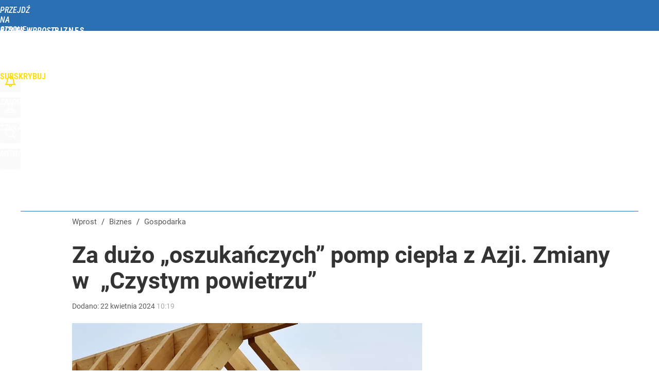

--- FILE ---
content_type: text/html; charset=UTF-8
request_url: https://biznes.wprost.pl/gospodarka/11663446/za-duzo-oszukanczych-pomp-ciepla-z-azji-zmiany-w-czystym-powietrzu.html
body_size: 25447
content:
<!DOCTYPE html> 
<html lang="pl">
<head>
<title>Za dużo „oszukańczych” pomp ciepła z Azji. Zmiany w  „Czystym powietrzu” – Biznes Wprost</title>
<link rel="amphtml" href="https://biznes.wprost.pl/amp/11663446/za-duzo-oszukanczych-pomp-ciepla-z-azji-zmiany-w-czystym-powietrzu.html">
<link rel="canonical" href="https://biznes.wprost.pl/gospodarka/11663446/za-duzo-oszukanczych-pomp-ciepla-z-azji-zmiany-w-czystym-powietrzu.html" type="text/html">
<meta charset="utf-8">
<meta name="description" content="22 kwietnia wchodzą w życie zmiany w programie „Czyste Powietrze”: zdaniem NFOŚiGW na rynku było zbyt wiele wyprodukowanych w Azji pomp ciepła, które nie spełniają wymagań, nie odpowiadają parametrom technicznym z opisu. Wkrótce dopłaty będzie można otrzymać tylko na zakup i montaż pomp ze specjalnej listy.">
<meta name="keywords" content="nfośigw, czyste powietrze, zmiany w programie czyste powietrze, pompy ciepła, Martyna Kośka, Gospodarka, wprost">
<meta name="robots" content="index,follow,max-image-preview:large">
<meta name="viewport" content="width=device-width, initial-scale=1, minimum-scale=1, user-scalable=yes">
<script>const cmp_provider='consentmanager';!function(){let n=location.hostname.split("."),o=2==n.length?n.slice(-2).join("."):location.hostname;["CookieConsent","euconsent-v2","addtl_consent","noniabvendorconsent","_cmpRepromptHash","gbc_consent","IABGPP_HDR_GppString"].forEach((function(n){document.cookie=n+"=;Max-Age=-99999999;path=/;domain=."+o,document.cookie=n+"=;Max-Age=-99999999;path=/;domain=."+o}))}();</script>
<script>if(!("gdprAppliesGlobally" in window)){window.gdprAppliesGlobally=true}if(!("cmp_id" in window)||window.cmp_id<1){window.cmp_id=0}if(!("cmp_cdid" in window)){window.cmp_cdid="790b202122a02"}if(!("cmp_params" in window)){window.cmp_params=""}if(!("cmp_host" in window)){window.cmp_host="a.delivery.consentmanager.net"}if(!("cmp_cdn" in window)){window.cmp_cdn="cdn.consentmanager.net"}if(!("cmp_proto" in window)){window.cmp_proto="https:"}if(!("cmp_codesrc" in window)){window.cmp_codesrc="0"}window.cmp_getsupportedLangs=function(){var b=["DE","EN","FR","IT","NO","DA","FI","ES","PT","RO","BG","ET","EL","GA","HR","LV","LT","MT","NL","PL","SV","SK","SL","CS","HU","RU","SR","ZH","TR","UK","AR","BS","JA","CY"];if("cmp_customlanguages" in window){for(var a=0;a<window.cmp_customlanguages.length;a++){b.push(window.cmp_customlanguages[a].l.toUpperCase())}}return b};window.cmp_getRTLLangs=function(){var a=["AR"];if("cmp_customlanguages" in window){for(var b=0;b<window.cmp_customlanguages.length;b++){if("r" in window.cmp_customlanguages[b]&&window.cmp_customlanguages[b].r){a.push(window.cmp_customlanguages[b].l)}}}return a};window.cmp_getlang=function(a){if(typeof(a)!="boolean"){a=true}if(a&&typeof(cmp_getlang.usedlang)=="string"&&cmp_getlang.usedlang!==""){return cmp_getlang.usedlang}return window.cmp_getlangs()[0]};window.cmp_extractlang=function(a){if(a.indexOf("cmplang=")!=-1){a=a.substr(a.indexOf("cmplang=")+8,2).toUpperCase();if(a.indexOf("&")!=-1){a=a.substr(0,a.indexOf("&"))}}else{a=""}return a};window.cmp_getlangs=function(){var h=window.cmp_getsupportedLangs();var g=[];var a=location.hash;var f=location.search;var e="cmp_params" in window?window.cmp_params:"";if(cmp_extractlang(a)!=""){g.push(cmp_extractlang(a))}else{if(cmp_extractlang(f)!=""){g.push(cmp_extractlang(f))}else{if(cmp_extractlang(e)!=""){g.push(cmp_extractlang(e))}else{if("cmp_setlang" in window&&window.cmp_setlang!=""){g.push(window.cmp_setlang.toUpperCase())}else{if("cmp_langdetect" in window&&window.cmp_langdetect==1){g.push(window.cmp_getPageLang())}else{g=window.cmp_getBrowserLangs()}}}}}var c=[];for(var d=0;d<g.length;d++){var b=g[d].toUpperCase();if(b.length<2){continue}if(h.indexOf(b)!=-1){c.push(b)}else{if(b.indexOf("-")!=-1){b=b.substr(0,2)}if(h.indexOf(b)!=-1){c.push(b)}}}if(c.length==0&&typeof(cmp_getlang.defaultlang)=="string"&&cmp_getlang.defaultlang!==""){return[cmp_getlang.defaultlang.toUpperCase()]}else{return c.length>0?c:["EN"]}};window.cmp_getPageLangs=function(){var a=window.cmp_getXMLLang();if(a!=""){a=[a.toUpperCase()]}else{a=[]}a=a.concat(window.cmp_getLangsFromURL());return a.length>0?a:["EN"]};window.cmp_getPageLang=function(){var a=window.cmp_getPageLangs();return a.length>0?a[0]:""};window.cmp_getLangsFromURL=function(){var c=window.cmp_getsupportedLangs();var b=location;var m="toUpperCase";var g=b.hostname[m]()+".";var a="/"+b.pathname[m]()+"/";a=a.split("_").join("-");a=a.split("//").join("/");a=a.split("//").join("/");var f=[];for(var e=0;e<c.length;e++){var j=a.substring(0,c[e].length+2);if(g.substring(0,c[e].length+1)==c[e]+"."){f.push(c[e][m]())}else{if(c[e].length==5){var k=c[e].substring(3,5)+"-"+c[e].substring(0,2);if(g.substring(0,k.length+1)==k+"."){f.push(c[e][m]())}}else{if(j=="/"+c[e]+"/"||j=="/"+c[e]+"-"){f.push(c[e][m]())}else{if(j=="/"+c[e].replace("-","/")+"/"||j=="/"+c[e].replace("-","/")+"/"){f.push(c[e][m]())}else{if(c[e].length==5){var k=c[e].substring(3,5)+"-"+c[e].substring(0,2);var h=a.substring(0,k.length+1);if(h=="/"+k+"/"||h=="/"+k.replace("-","/")+"/"){f.push(c[e][m]())}}}}}}}return f};window.cmp_getXMLLang=function(){var c=document.getElementsByTagName("html");if(c.length>0){c=c[0]}else{c=document.documentElement}if(c&&c.getAttribute){var a=c.getAttribute("xml:lang");if(typeof(a)!="string"||a==""){a=c.getAttribute("lang")}if(typeof(a)=="string"&&a!=""){a=a.split("_").join("-").toUpperCase();var b=window.cmp_getsupportedLangs();return b.indexOf(a)!=-1||b.indexOf(a.substr(0,2))!=-1?a:""}else{return""}}};window.cmp_getBrowserLangs=function(){var c="languages" in navigator?navigator.languages:[];var b=[];if(c.length>0){for(var a=0;a<c.length;a++){b.push(c[a])}}if("language" in navigator){b.push(navigator.language)}if("userLanguage" in navigator){b.push(navigator.userLanguage)}return b};(function(){var C=document;var D=C.getElementsByTagName;var o=window;var t="";var h="";var k="";var F=function(e){var i="cmp_"+e;e="cmp"+e+"=";var d="";var l=e.length;var K=location;var L=K.hash;var w=K.search;var u=L.indexOf(e);var J=w.indexOf(e);if(u!=-1){d=L.substring(u+l,9999)}else{if(J!=-1){d=w.substring(J+l,9999)}else{return i in o&&typeof(o[i])!=="function"?o[i]:""}}var I=d.indexOf("&");if(I!=-1){d=d.substring(0,I)}return d};var j=F("lang");if(j!=""){t=j;k=t}else{if("cmp_getlang" in o){t=o.cmp_getlang().toLowerCase();h=o.cmp_getlangs().slice(0,3).join("_");k=o.cmp_getPageLangs().slice(0,3).join("_");if("cmp_customlanguages" in o){var m=o.cmp_customlanguages;for(var y=0;y<m.length;y++){var a=m[y].l.toLowerCase();if(a==t){t="en"}}}}}var q=("cmp_proto" in o)?o.cmp_proto:"https:";if(q!="http:"&&q!="https:"){q="https:"}var n=("cmp_ref" in o)?o.cmp_ref:location.href;if(n.length>300){n=n.substring(0,300)}var A=function(d){var M=C.createElement("script");M.setAttribute("data-cmp-ab","1");M.type="text/javascript";M.async=true;M.src=d;var L=["body","div","span","script","head"];var w="currentScript";var J="parentElement";var l="appendChild";var K="body";if(C[w]&&C[w][J]){C[w][J][l](M)}else{if(C[K]){C[K][l](M)}else{for(var u=0;u<L.length;u++){var I=D(L[u]);if(I.length>0){I[0][l](M);break}}}}};var b=F("design");var c=F("regulationkey");var z=F("gppkey");var s=F("att");var f=o.encodeURIComponent;var g;try{g=C.cookie.length>0}catch(B){g=false}var x=F("darkmode");if(x=="0"){x=0}else{if(x=="1"){x=1}else{try{if("matchMedia" in window&&window.matchMedia){var H=window.matchMedia("(prefers-color-scheme: dark)");if("matches" in H&&H.matches){x=1}}}catch(B){x=0}}}var p=q+"//"+o.cmp_host+"/delivery/cmp.php?";p+=("cmp_id" in o&&o.cmp_id>0?"id="+o.cmp_id:"")+("cmp_cdid" in o?"&cdid="+o.cmp_cdid:"")+"&h="+f(n);p+=(b!=""?"&cmpdesign="+f(b):"")+(c!=""?"&cmpregulationkey="+f(c):"")+(z!=""?"&cmpgppkey="+f(z):"");p+=(s!=""?"&cmpatt="+f(s):"")+("cmp_params" in o?"&"+o.cmp_params:"")+(g?"&__cmpfcc=1":"");p+=(x>0?"&cmpdarkmode=1":"");A(p+"&l="+f(t)+"&ls="+f(h)+"&lp="+f(k)+"&o="+(new Date()).getTime());if(!("cmp_quickstub" in window)){var r="js";var v=F("debugunminimized")!=""?"":".min";if(F("debugcoverage")=="1"){r="instrumented";v=""}if(F("debugtest")=="1"){r="jstests";v=""}var G=new Date();var E=G.getFullYear()+"-"+(G.getMonth()+1)+"-"+G.getDate();A(q+"//"+o.cmp_cdn+"/delivery/"+r+"/cmp_final"+v+".js?t="+E)}})();window.cmp_rc=function(c,b){var l;try{l=document.cookie}catch(h){l=""}var j="";var f=0;var g=false;while(l!=""&&f<100){f++;while(l.substr(0,1)==" "){l=l.substr(1,l.length)}var k=l.substring(0,l.indexOf("="));if(l.indexOf(";")!=-1){var m=l.substring(l.indexOf("=")+1,l.indexOf(";"))}else{var m=l.substr(l.indexOf("=")+1,l.length)}if(c==k){j=m;g=true}var d=l.indexOf(";")+1;if(d==0){d=l.length}l=l.substring(d,l.length)}if(!g&&typeof(b)=="string"){j=b}return(j)};window.cmp_stub=function(){var a=arguments;__cmp.a=__cmp.a||[];if(!a.length){return __cmp.a}else{if(a[0]==="ping"){if(a[1]===2){a[2]({gdprApplies:gdprAppliesGlobally,cmpLoaded:false,cmpStatus:"stub",displayStatus:"hidden",apiVersion:"2.2",cmpId:31},true)}else{a[2](false,true)}}else{if(a[0]==="getTCData"){__cmp.a.push([].slice.apply(a))}else{if(a[0]==="addEventListener"||a[0]==="removeEventListener"){__cmp.a.push([].slice.apply(a))}else{if(a.length==4&&a[3]===false){a[2]({},false)}else{__cmp.a.push([].slice.apply(a))}}}}}};window.cmp_dsastub=function(){var a=arguments;a[0]="dsa."+a[0];window.cmp_gppstub(a)};window.cmp_gppstub=function(){var c=arguments;__gpp.q=__gpp.q||[];if(!c.length){return __gpp.q}var h=c[0];var g=c.length>1?c[1]:null;var f=c.length>2?c[2]:null;var a=null;var j=false;if(h==="ping"){a=window.cmp_gpp_ping();j=true}else{if(h==="addEventListener"){__gpp.e=__gpp.e||[];if(!("lastId" in __gpp)){__gpp.lastId=0}__gpp.lastId++;var d=__gpp.lastId;__gpp.e.push({id:d,callback:g});a={eventName:"listenerRegistered",listenerId:d,data:true,pingData:window.cmp_gpp_ping()};j=true}else{if(h==="removeEventListener"){__gpp.e=__gpp.e||[];a=false;for(var e=0;e<__gpp.e.length;e++){if(__gpp.e[e].id==f){__gpp.e[e].splice(e,1);a=true;break}}j=true}else{__gpp.q.push([].slice.apply(c))}}}if(a!==null&&typeof(g)==="function"){g(a,j)}};window.cmp_gpp_ping=function(){return{gppVersion:"1.1",cmpStatus:"stub",cmpDisplayStatus:"hidden",signalStatus:"not ready",supportedAPIs:["2:tcfeuv2","5:tcfcav1","7:usnat","8:usca","9:usva","10:usco","11:usut","12:usct","13:usfl","14:usmt","15:usor","16:ustx","17:usde","18:usia","19:usne","20:usnh","21:usnj","22:ustn"],cmpId:31,sectionList:[],applicableSections:[0],gppString:"",parsedSections:{}}};window.cmp_addFrame=function(b){if(!window.frames[b]){if(document.body){var a=document.createElement("iframe");a.style.cssText="display:none";if("cmp_cdn" in window&&"cmp_ultrablocking" in window&&window.cmp_ultrablocking>0){a.src="//"+window.cmp_cdn+"/delivery/empty.html"}a.name=b;a.setAttribute("title","Intentionally hidden, please ignore");a.setAttribute("role","none");a.setAttribute("tabindex","-1");document.body.appendChild(a)}else{window.setTimeout(window.cmp_addFrame,10,b)}}};window.cmp_msghandler=function(d){var a=typeof d.data==="string";try{var c=a?JSON.parse(d.data):d.data}catch(f){var c=null}if(typeof(c)==="object"&&c!==null&&"__cmpCall" in c){var b=c.__cmpCall;window.__cmp(b.command,b.parameter,function(h,g){var e={__cmpReturn:{returnValue:h,success:g,callId:b.callId}};d.source.postMessage(a?JSON.stringify(e):e,"*")})}if(typeof(c)==="object"&&c!==null&&"__tcfapiCall" in c){var b=c.__tcfapiCall;window.__tcfapi(b.command,b.version,function(h,g){var e={__tcfapiReturn:{returnValue:h,success:g,callId:b.callId}};d.source.postMessage(a?JSON.stringify(e):e,"*")},b.parameter)}if(typeof(c)==="object"&&c!==null&&"__gppCall" in c){var b=c.__gppCall;window.__gpp(b.command,function(h,g){var e={__gppReturn:{returnValue:h,success:g,callId:b.callId}};d.source.postMessage(a?JSON.stringify(e):e,"*")},"parameter" in b?b.parameter:null,"version" in b?b.version:1)}if(typeof(c)==="object"&&c!==null&&"__dsaCall" in c){var b=c.__dsaCall;window.__dsa(b.command,function(h,g){var e={__dsaReturn:{returnValue:h,success:g,callId:b.callId}};d.source.postMessage(a?JSON.stringify(e):e,"*")},"parameter" in b?b.parameter:null,"version" in b?b.version:1)}};window.cmp_setStub=function(a){if(!(a in window)||(typeof(window[a])!=="function"&&typeof(window[a])!=="object"&&(typeof(window[a])==="undefined"||window[a]!==null))){window[a]=window.cmp_stub;window[a].msgHandler=window.cmp_msghandler;window.addEventListener("message",window.cmp_msghandler,false)}};window.cmp_setGppStub=function(a){if(!(a in window)||(typeof(window[a])!=="function"&&typeof(window[a])!=="object"&&(typeof(window[a])==="undefined"||window[a]!==null))){window[a]=window.cmp_gppstub;window[a].msgHandler=window.cmp_msghandler;window.addEventListener("message",window.cmp_msghandler,false)}};if(!("cmp_noiframepixel" in window)){window.cmp_addFrame("__cmpLocator")}if((!("cmp_disabletcf" in window)||!window.cmp_disabletcf)&&!("cmp_noiframepixel" in window)){window.cmp_addFrame("__tcfapiLocator")}if((!("cmp_disablegpp" in window)||!window.cmp_disablegpp)&&!("cmp_noiframepixel" in window)){window.cmp_addFrame("__gppLocator")}if((!("cmp_disabledsa" in window)||!window.cmp_disabledsa)&&!("cmp_noiframepixel" in window)){window.cmp_addFrame("__dsaLocator")}window.cmp_setStub("__cmp");if(!("cmp_disabletcf" in window)||!window.cmp_disabletcf){window.cmp_setStub("__tcfapi")}if(!("cmp_disablegpp" in window)||!window.cmp_disablegpp){window.cmp_setGppStub("__gpp")}if(!("cmp_disabledsa" in window)||!window.cmp_disabledsa){window.cmp_setGppStub("__dsa")};</script>
<meta name="theme-color" content="#2A70B3">
<meta name="application-name" content="Biznes Wprost">
<meta name="msapplication-tooltip" content="Biznes Wprost">
<meta name="msapplication-TileColor" content="#01AAAD">
<meta name="msapplication-wide310x150logo" content="https://biznes.wprost.pl/wprost/_i/icons/wprost-favicon-02-310x150.png">
<meta name="msapplication-square70x70logo" content="https://biznes.wprost.pl/wprost/_i/icons/wprost-favicon-02-70x70.png">
<meta name="msapplication-square150x150logo" content="https://biznes.wprost.pl/wprost/_i/icons/wprost-favicon-02-150x150.png">
<meta name="msapplication-square310x310logo" content="https://biznes.wprost.pl/wprost/_i/icons/wprost-favicon-02-310x310.png">
<meta name="HandheldFriendly" content="true">
<meta name="apple-mobile-web-app-capable" content="true">
<meta name="apple-mobile-web-app-status-bar-style" content="black">
<meta name="DC.title" content="Za dużo „oszukańczych” pomp ciepła z Azji. Zmiany w  „Czystym powietrzu”">
<meta name="DC.subject" content="Biznes Wprost">
<meta name="DC.description" content="22 kwietnia wchodzą w życie zmiany w programie „Czyste Powietrze”: zdaniem NFOŚiGW na rynku było zbyt wiele wyprodukowanych w Azji pomp ciepła, które nie spełniają wymagań, nie odpowiadają parametrom technicznym z opisu. Wkrótce dopłaty będzie można otrzymać tylko na zakup i montaż pomp ze specjalnej listy.">
<meta name="DC.identifier" content="https://biznes.wprost.pl/11663446">
<meta name="DC.date" content="2024-04-22">
<meta name="DC.type" content="Text">
<meta name="DC.creator" content="Martyna Kośka">
<meta name="DC.publisher" content="Martyna Kośka">
<meta name="twitter:card" content="summary_large_image">
<meta name="twitter:site" content="@TygodnikWPROST">
<meta name="twitter:url" content="https://biznes.wprost.pl/gospodarka/11663446/za-duzo-oszukanczych-pomp-ciepla-z-azji-zmiany-w-czystym-powietrzu.html">
<meta name="twitter:title" content="Za dużo „oszukańczych” pomp ciepła z Azji. Zmiany w  „Czystym powietrzu”">
<meta name="twitter:description" content="22 kwietnia wchodzą w życie zmiany w programie „Czyste Powietrze”: zdaniem NFOŚiGW na rynku było zbyt wiele wyprodukowanych w Azji pomp ciepła, które nie spełniają wymagań, nie odpowiadają parametrom technicznym z opisu. Wkrótce dopłaty będzie można otrzymać tylko na zakup i montaż pomp ze specjalnej listy.">
<meta name="twitter:image" content="https://img.wprost.pl/img/za-duzo-oszukanczych-pomp-ciepla-z-azji-zmiany-w-czystym-powietrzu/29/c0/0d5f0c7bde70eb0db154337b9edc.webp">
<meta name="twitter:image:alt" content="za-duzo-oszukanczych-pomp-ciepla-z-azji-zmiany-w-czystym-powietrzu">
<meta property="article:published_time" content="2024-04-22T10:19:00+02:00">
<meta property="article:modified_time" content="2024-04-22T10:19:00+02:00">
<meta property="article:publisher" content="https://www.facebook.com/tygodnikwprost">
<meta property="og:title" content="Za dużo „oszukańczych” pomp ciepła z Azji. Zmiany w  „Czystym powietrzu”">
<meta property="og:description" content="22 kwietnia wchodzą w życie zmiany w programie „Czyste Powietrze”: zdaniem NFOŚiGW na rynku było zbyt wiele wyprodukowanych w Azji pomp ciepła, które nie spełniają wymagań, nie odpowiadają parametrom technicznym z opisu. Wkrótce dopłaty będzie można otrzymać tylko na zakup i montaż pomp ze specjalnej listy.">
<meta property="og:url" content="https://biznes.wprost.pl/gospodarka/11663446/za-duzo-oszukanczych-pomp-ciepla-z-azji-zmiany-w-czystym-powietrzu.html">
<meta property="og:image" content="https://img.wprost.pl/img/za-duzo-oszukanczych-pomp-ciepla-z-azji-zmiany-w-czystym-powietrzu/29/c0/0d5f0c7bde70eb0db154337b9edc.webp">
<meta property="og:type" content="article">
<meta property="og:site_name" content="Biznes Wprost">
<meta property="og:locale" content="pl_PL">
<meta property="og:image:alt" content="za-duzo-oszukanczych-pomp-ciepla-z-azji-zmiany-w-czystym-powietrzu">
<meta property="og:updated_time" content="2024-04-22T10:19:00+02:00">
<meta property="fb:app_id" content="1585785492147208">
<link rel="dns-prefetch" href="//img.wprost.pl">
<link rel="dns-prefetch" href="//info.wprost.pl">
<link rel="dns-prefetch" href="//embed.wprost.pl">
<link rel="dns-prefetch" href="//cdnjs.cloudflare.com"> 
<link rel="dns-prefetch" href="//fonts.gstatic.com">
<link rel="dns-prefetch" href="//use.typekit.net">
<link rel="dns-prefetch" href="//www.youtube.com">  
<link rel="dns-prefetch" href="//www.google.com">
<link rel="dns-prefetch" href="//gapl.hit.gemius.pl">
<link rel="dns-prefetch" href="//s.hit.gemius.pl">
<link rel="dns-prefetch" href="//sf16-website-login.neutral.ttwstatic.com">
<link rel="dns-prefetch" href="//www.instagram.com">
<link rel="dns-prefetch" href="//static.xx.fbcdn.net">
<link rel="dns-prefetch" href="//platform.twitter.com">
<link rel="dns-prefetch" href="//pbs.twimg.com">
<link rel="dns-prefetch" href="//ssl.gstatic.com">
<link rel="dns-prefetch" href="//www.googletagmanager.com">
<link rel="dns-prefetch" href="//www.google-analytics.com">
<link rel="dns-prefetch" href="//www.googletagservices.com">
<link rel="dns-prefetch" href="//region1.analytics.google.com">
<link rel="dns-prefetch" href="//cdn.id5-sync.com">
<link rel="dns-prefetch" href="//cdn.prod.uidapi.com">
<link rel="dns-prefetch" href="//securepubads.g.doubleclick.net">
<link rel="dns-prefetch" href="//stats.g.doubleclick.net">
<link rel="dns-prefetch" href="//cm.g.doubleclick.net">
<link rel="dns-prefetch" href="//pagead2.googlesyndication.com">
<link rel="dns-prefetch" href="//tpc.googlesyndication.com">
<link rel="dns-prefetch" href="//cmp.inmobi.com">
<link rel="dns-prefetch" href="//cmp.optad360.io">
<link rel="dns-prefetch" href="//get.optad360.io">
<link rel="dns-prefetch" href="//static.criteo.net">
<link rel="dns-prefetch" href="//www.statsforads.com">	
<link rel="dns-prefetch" href="//optad360.mgr.consensu.org">
<link rel="dns-prefetch" href="//video.onnetwork.tv">	
<link rel="dns-prefetch" href="//invstatic101.creativecdn.com">
<link rel="dns-prefetch" href="//api.deep.bi">
<link rel="dns-prefetch" href="//scoring.deep.bi"> 
<link rel="dns-prefetch" href="//an.facebook.com">
<link rel="dns-prefetch" href="//www.facebook.com">
<link rel="dns-prefetch" href="//connect.facebook.net">
<link rel="dns-prefetch" href="//staticxx.facebook.com">
<link rel="dns-prefetch" href="//cdn.pushpushgo.com">
<link rel="dns-prefetch" href="//s-eu-1.pushpushgo.com">
<link rel="preload" href="https://img.wprost.pl/_fonts/Roboto/KFOmCnqEu92Fr1Mu4mxK.woff2" as="font" type="font/woff2" crossorigin="anonymous">
<link rel="preload" href="https://img.wprost.pl/_fonts/Roboto/KFOmCnqEu92Fr1Mu7GxKOzY.woff2" as="font" type="font/woff2" crossorigin="anonymous">
<link rel="preload" href="https://img.wprost.pl/_fonts/Roboto/KFOlCnqEu92Fr1MmEU9fBBc4.woff2" as="font" type="font/woff2" crossorigin="anonymous">
<link rel="preload" href="https://img.wprost.pl/_fonts/Roboto/KFOlCnqEu92Fr1MmEU9fChc4EsA.woff2" as="font" type="font/woff2" crossorigin="anonymous">
<link rel="preload" href="https://img.wprost.pl/_fonts/Roboto/KFOlCnqEu92Fr1MmWUlfBBc4.woff2" as="font" type="font/woff2" crossorigin="anonymous">
<link rel="preload" href="https://img.wprost.pl/_fonts/Roboto/KFOlCnqEu92Fr1MmWUlfChc4EsA.woff2" as="font" type="font/woff2" crossorigin="anonymous">
<link rel="preload" href="https://img.wprost.pl/_fonts/RobotoCondensed/ieVl2ZhZI2eCN5jzbjEETS9weq8-19K7DQ.woff2" as="font" type="font/woff2" crossorigin="anonymous">
<link rel="preload" href="https://img.wprost.pl/_fonts/RobotoCondensed/ieVl2ZhZI2eCN5jzbjEETS9weq8-19y7DRs5.woff2" as="font" type="font/woff2" crossorigin="anonymous">
<link rel="icon" href="https://biznes.wprost.pl/wprost/_i/icons/wprost-favicon-02-128x128.png" sizes="128x128">
<link rel="icon" href="https://biznes.wprost.pl/wprost/_i/icons/wprost-favicon-02-192x192.png" sizes="192x192">
<link rel="apple-touch-icon" href="https://biznes.wprost.pl/wprost/_i/icons/wprost-favicon-02-57x57.png" sizes="57x57">
<link rel="apple-touch-icon" href="https://biznes.wprost.pl/wprost/_i/icons/wprost-favicon-02-60x60.png" sizes="60x60">
<link rel="apple-touch-icon" href="https://biznes.wprost.pl/wprost/_i/icons/wprost-favicon-02-72x72.png" sizes="72x72">
<link rel="apple-touch-icon" href="https://biznes.wprost.pl/wprost/_i/icons/wprost-favicon-02-76x76.png" sizes="76x76">
<link rel="apple-touch-icon" href="https://biznes.wprost.pl/wprost/_i/icons/wprost-favicon-02-114x114.png" sizes="114x114">
<link rel="apple-touch-icon" href="https://biznes.wprost.pl/wprost/_i/icons/wprost-favicon-02-120x120.png" sizes="120x120">
<link rel="apple-touch-icon" href="https://biznes.wprost.pl/wprost/_i/icons/wprost-favicon-02-144x144.png" sizes="144x144">
<link rel="apple-touch-icon" href="https://biznes.wprost.pl/wprost/_i/icons/wprost-favicon-02-152x152.png" sizes="152x152">
<link rel="apple-touch-icon" href="https://biznes.wprost.pl/wprost/_i/icons/wprost-favicon-02-180x180.png" sizes="180x180">
<link rel="apple-touch-icon" href="https://biznes.wprost.pl/wprost/_i/icons/wprost-favicon-02-192x192.png" sizes="192x192">
<link rel="manifest" href="https://biznes.wprost.pl/manifest">
<link rel="search" href="https://biznes.wprost.pl/search" title="Wyszukaj na Biznes WPROST.pl" type="application/opensearchdescription+xml">
<link rel="alternate" href="https://biznes.wprost.pl/rss" title="Biznes Wprost" type="application/rss+xml">
<link rel="alternate" href="https://biznes.wprost.pl/rss/twoj-portfel" title="Twój portfel" type="application/rss+xml">
<link rel="alternate" href="https://biznes.wprost.pl/rss/gospodarka" title="Gospodarka" type="application/rss+xml">
<link rel="alternate" href="https://biznes.wprost.pl/rss/finanse-i-inwestycje" title="Finanse i inwestycje" type="application/rss+xml">
<link rel="alternate" href="https://biznes.wprost.pl/rss/firmy-i-rynki" title="Firmy i rynki" type="application/rss+xml">
<link rel="alternate" href="https://biznes.wprost.pl/rss/technologie" title="Technologie" type="application/rss+xml">
<link rel="alternate" href="https://biznes.wprost.pl/rss/nieruchomosci" title="Nieruchomości" type="application/rss+xml">
<link rel="preload" imagesrcset="https://img.wprost.pl/img/za-duzo-oszukanczych-pomp-ciepla-z-azji-zmiany-w-czystym-powietrzu/6b/96/c4d745499119814db3cd4bc3988f.webp ,https://img.wprost.pl/img/za-duzo-oszukanczych-pomp-ciepla-z-azji-zmiany-w-czystym-powietrzu/01/3e/4f105226477415254ac2ed58a9cf.webp 1.5x ,https://img.wprost.pl/img/za-duzo-oszukanczych-pomp-ciepla-z-azji-zmiany-w-czystym-powietrzu/fe/6e/7cf2aeddd95d1412d021097bb62c.webp 2x" as="image" media="(min-width: 1195px)">
<link rel="preload" imagesrcset="https://img.wprost.pl/img/za-duzo-oszukanczych-pomp-ciepla-z-azji-zmiany-w-czystym-powietrzu/1c/d3/fe7648ab784e2d96eaa9dd27abe8.webp, https://img.wprost.pl/img/za-duzo-oszukanczych-pomp-ciepla-z-azji-zmiany-w-czystym-powietrzu/01/3e/4f105226477415254ac2ed58a9cf.webp 1.5x, https://img.wprost.pl/img/za-duzo-oszukanczych-pomp-ciepla-z-azji-zmiany-w-czystym-powietrzu/fe/6e/7cf2aeddd95d1412d021097bb62c.webp 2x" as="image" media="(min-width: 480px) and (max-width: 1194px)">
<link rel="preload" imagesrcset="https://img.wprost.pl/img/za-duzo-oszukanczych-pomp-ciepla-z-azji-zmiany-w-czystym-powietrzu/9e/5f/ba16fd642d4a2caf677e8e00fb91.webp, https://img.wprost.pl/img/za-duzo-oszukanczych-pomp-ciepla-z-azji-zmiany-w-czystym-powietrzu/52/43/f2a9b5a9de59039ae0c5af7e5327.webp 1.5x, https://img.wprost.pl/img/za-duzo-oszukanczych-pomp-ciepla-z-azji-zmiany-w-czystym-powietrzu/75/4b/2953d0d9f148412f025e460eb55b.webp 2x" as="image" media="(max-width: 480px)">
<link rel="shortlink" href="https://biznes.wprost.pl/11663446" type="text/html">
<link rel="shortcut icon" href="/wprost/_i/icons/wprost-favicon-02.ico" type="image/x-icon">
<link rel="icon" href="/wprost/_i/icons/wprost-favicon-02-64x64.png" type="image/png">
<link rel="preconnect" href="https://api.deep.bi">
<link rel="preconnect" href="https://scoring.deep.bi">
<link rel="preload" href="https://securepubads.g.doubleclick.net/tag/js/gpt.js" as="script">
<link rel="stylesheet" type="text/css" media="screen" href="/_static/Roboto-RobotoCondensed-298f259966d6a10987d9a4dab1f1b12b-content.css">
<link rel="preload" type="text/css" media="screen" href="/_static/Roboto-RobotoCondensed-298f259966d6a10987d9a4dab1f1b12b-content.css" as="style">
<link rel="stylesheet" type="text/css" media="screen" href="/_static/many-files-b6380005b5dfb93e4e086ae80c8e7b72-b0e4947458bbb6b56a5bf6e19acb73b3-content.css">
<link rel="preload" type="text/css" media="screen" href="/_static/many-files-b6380005b5dfb93e4e086ae80c8e7b72-b0e4947458bbb6b56a5bf6e19acb73b3-content.css" as="style">
<link rel="stylesheet" type="text/css" media="screen" href="/_static/ads-define-layout-biznes-94e1a308b0ef0a7956f9d263ae9cb080-content.css">
<link rel="preload" type="text/css" media="screen" href="/_static/ads-define-layout-biznes-94e1a308b0ef0a7956f9d263ae9cb080-content.css" as="style"><script src="https://securepubads.g.doubleclick.net/tag/js/gpt.js" async 
        class="cmplazyload" 
        data-cmp-vendor="1498" 
        data-cmp-src="https://securepubads.g.doubleclick.net/tag/js/gpt.js"></script>
<script>	
  var googletag = googletag || {};
  googletag.cmd = googletag.cmd || [];
</script>
<script>
  googletag.cmd.push(function() {
    googletag.pubads().enableSingleRequest();
    googletag.pubads().setTargeting('Wprost_sekcja', 'biznes');
    //// googletag.enableServices();
  });
</script>
<!-- Global site tag (gtag.js) - Google Analytics -->
<script async src="https://www.googletagmanager.com/gtag/js?id=G-76JW1KVZM8"></script>
<script>
  GA_TRACKING_ID = 'G-76JW1KVZM8';
  window.dataLayer = window.dataLayer || [];
  function gtag(){dataLayer.push(arguments);}
  gtag('js', new Date());
  gtag('config', GA_TRACKING_ID);
</script>
<!-- (C)2000-2024 Gemius SA - gemiusPrism -->
<script>
var pp_gemius_identifier = 'zPnq72tE.39cXpoLg9LIEuVzj33RBg9oeUTB6QWLX1..X7';
function gemius_pending(i) { window[i] = window[i] || function() {var x = window[i+'_pdata'] = window[i+'_pdata'] || []; x[x.length]=Array.prototype.slice.call(arguments, 0);};};
(function(cmds) { var c; while(c = cmds.pop()) gemius_pending(c)})(['gemius_cmd', 'gemius_hit', 'gemius_event', 'gemius_init', 'pp_gemius_hit', 'pp_gemius_event', 'pp_gemius_init']);
window.pp_gemius_cmd = window.pp_gemius_cmd || window.gemius_cmd;
(function(d,t) {try {var gt=d.createElement(t),s=d.getElementsByTagName(t)[0],l='http'+((location.protocol=='https:')?'s':''); gt.setAttribute('async','async');
gt.setAttribute('defer','defer'); gt.src=l+'://advice.hit.gemius.pl/xgemius.min.js'; s.parentNode.insertBefore(gt,s);} catch (e) {}})(document,'script');
</script>
<script>
window.deep = false;
/* Deep Tracker (c) v3.0.16 */
"use strict";!function(){for(var t,e;!(t=window.document.getElementsByTagName("head")[0]);)window.document.getElementsByTagName("html")[0].appendChild(window.document.createElement("head"));"function"!=typeof window.document.querySelectorAll&&((e=window.document.createElement("script")).type="text/javascript",e.charset="utf-8",e.setAttribute("crossorigin","anonymous"),e.async=!0,e.src=(window.document.location.protocol||"http:")+"//api.deep.bi/v3/sizzle.js",t.appendChild(e)),(e=window.document.createElement("script")).type="text/javascript",e.charset="utf-8",e.setAttribute("crossorigin","anonymous"),e.async=!0,e.src=(window.document.location.protocol||"http:")+"//api.deep.bi/v3/init.js",t.appendChild(e)}();
</script>
<script>
var deep_service_ident = "wprost",
    deep_customer = ((localStorage.getItem('logged-in') == 1) ? {loggedin: true, id: localStorage.getItem('logged-id'), type: localStorage.getItem('logged-type')} : {loggedin: false})
    deep_init_content = {"wprost":{"article":{"site_name":"Biznes Wprost","host":"biznes.wprost.pl","path":"\/gospodarka\/11663446\/za-duzo-oszukanczych-pomp-ciepla-z-azji-zmiany-w-czystym-powietrzu.html","url":"https:\/\/biznes.wprost.pl\/gospodarka\/11663446\/za-duzo-oszukanczych-pomp-ciepla-z-azji-zmiany-w-czystym-powietrzu.html","id":11663446,"title":"Za dużo „oszukańczych” pomp ciepła z Azji. Zmiany w  „Czystym powietrzu”","webtitle":"Za dużo „oszukańczych” pomp ciepła z Azji. Zmiany w  „Czystym powietrzu”","keywords":["nfośigw","czyste powietrze","zmiany w programie czyste powietrze","pompy ciepła"],"url_short":"https:\/\/biznes.wprost.pl\/11663446","url_canonical":"https:\/\/biznes.wprost.pl\/gospodarka\/11663446\/za-duzo-oszukanczych-pomp-ciepla-z-azji-zmiany-w-czystym-powietrzu.html","container_path":"\/gospodarka\/","container_title":"Gospodarka","sponsored":0,"evergreen":0,"copyrighted":0,"payable":0,"premium":0,"word_count":532,"has_faq":0,"has_post":1,"has_quiz":0,"has_audio":0,"has_video":0,"has_recipe":0,"has_plugin":0,"has_gallery":0,"has_questioning":0,"has_presentation":0,"has_live_relation":0,"publisher":{"name":"Martyna Kośka","id":45563},"author":["Martyna Kośka"],"categories":["Gospodarka"],"image":{"width":1316,"preview":"large"},"publication":{"date":"2024-04-22","datetime":"2024-04-22T10:19:00+02:00","ts":1713773940,"day":"Mon","month":"Apr","year":"2024"}},"host_name":"biznes.wprost.pl","site_name":"Biznes Wprost"}};
var deepInitializerListenerId = setInterval(function () {
    try {
        if (window.hasOwnProperty("deepTracker") && window.deepTracker && window.deepTracker.isInitialized()) {
            clearInterval(deepInitializerListenerId);
            window.deep = window.deepTracker.track("j7odeRmIZNFp", "Da16NqKwj2619hxwdhdGH9u1");
            window.deep.options.trackconsent = true;
            window.deep.options.dntignore = true;
            window.deep.options.media = false;
            window.deep.options.scrolldepth = false;
            window.deep.addElements([{"type": "article", "selector": "#element .element-article .article"}]);
            deep.options.scoring = {initialRequest : true}; 
            if (typeof deep_init_content == 'object')
                deep_init_content[deep_service_ident].customer = deep_customer;
            window.deep(deep_init_content); 
        }
    } catch (error) {}
});
</script>
<script type="application/ld+json">
{"@context":"https:\/\/schema.org","@type":"WebSite","@id":"https:\/\/biznes.wprost.pl#site","url":"https:\/\/biznes.wprost.pl","hasPart":{"@type":"WebPage","@id":"https:\/\/biznes.wprost.pl"},"name":"Biznes Wprost","description":"Biznes Wprost – portal gospodarczy. Waluty, gospodarka, giełda, oszczędzanie","keywords":"wprost","thumbnailUrl":"https:\/\/biznes.wprost.pl\/wprost\/_i\/icons\/wprost-favicon-02-64x64.png","publisher":{"@type":"Organization","name":"Wprost","url":"https:\/\/www.wprost.pl\/","logo":{"@type":"ImageObject","url":"https:\/\/www.wprost.pl\/wprost\/_i\/icons\/wprost-favicon-512x512.png","width":"512px","height":"512px"},"sameAs":["https:\/\/www.facebook.com\/tygodnikwprost","https:\/\/twitter.com\/TygodnikWPROST","https:\/\/www.youtube.com\/user\/AWRWprost","https:\/\/news.google.com\/publications\/CAAqBwgKMJ6Ckgsws6anAw?hl=pl&gl=PL&ceid=PL%3Apl"]},"copyrightHolder":{"@type":"Organization","name":"AWR Wprost","url":"https:\/\/www.wprost.pl\/o-awr-wprost","logo":{"@type":"ImageObject","url":"https:\/\/www.wprost.pl\/wprost\/_i\/icons\/wprost-favicon-512x512.png","width":"512px","height":"512px"}},"potentialAction":{"@type":"SearchAction","target":"https:\/\/biznes.wprost.pl\/wyszukaj\/{search_term_string}","query-input":"required name=search_term_string"}}
</script>
<script type="application/ld+json">
{"@context":"https:\/\/schema.org","@type":"WebPage","@id":"https:\/\/biznes.wprost.pl\/gospodarka\/11663446\/za-duzo-oszukanczych-pomp-ciepla-z-azji-zmiany-w-czystym-powietrzu.html#page","url":"https:\/\/biznes.wprost.pl\/gospodarka\/11663446\/za-duzo-oszukanczych-pomp-ciepla-z-azji-zmiany-w-czystym-powietrzu.html","isPartOf":{"@type":"WebSite","@id":"https:\/\/biznes.wprost.pl#site"},"name":"Za dużo „oszukańczych” pomp ciepła z Azji. Zmiany w  „Czystym powietrzu”","description":"22 kwietnia wchodzą w życie zmiany w programie „Czyste Powietrze”: zdaniem NFOŚiGW na rynku było zbyt wiele wyprodukowanych w Azji pomp ciepła, które nie spełniają wymagań, nie odpowiadają parametrom technicznym z opisu. Wkrótce dopłaty będzie można otrzymać tylko na zakup i montaż pomp ze specjalnej listy.","thumbnailUrl":"https:\/\/biznes.wprost.pl\/wprost\/_i\/icons\/wprost-favicon-02-64x64.png","publisher":{"@type":"Organization","name":"Wprost","url":"https:\/\/www.wprost.pl\/","logo":{"@type":"ImageObject","url":"https:\/\/www.wprost.pl\/wprost\/_i\/icons\/wprost-favicon-512x512.png","width":"512px","height":"512px"}},"copyrightHolder":{"@type":"Organization","name":"AWR Wprost","url":"https:\/\/www.wprost.pl\/o-awr-wprost","logo":{"@type":"ImageObject","url":"https:\/\/www.wprost.pl\/wprost\/_i\/icons\/wprost-favicon-512x512.png","width":"512px","height":"512px"}},"speakable":{"@type":"SpeakableSpecification","xpath":["\/html\/head\/title","\/html\/head\/meta[@name='description']\/@content"]}}
</script>
<script type="application/ld+json">
{"@context":"https:\/\/schema.org","@type":"BreadcrumbList","name":"Menu nawigacyjne","itemListElement":[{"@type":"ListItem","position":1,"item":"https:\/\/biznes.wprost.pl","name":"Biznes Wprost"},{"@type":"ListItem","position":2,"item":"https:\/\/biznes.wprost.pl\/gospodarka","name":"Gospodarka"}]}
</script>
<script type="application/ld+json">
{"@context":"https:\/\/schema.org","@type":"NewsArticle","name":"Za dużo „oszukańczych” pomp ciepła z Azji. Zmiany w  „Czystym powietrzu”","url":"https:\/\/biznes.wprost.pl\/gospodarka\/11663446\/za-duzo-oszukanczych-pomp-ciepla-z-azji-zmiany-w-czystym-powietrzu.html","headline":"Za dużo „oszukańczych” pomp ciepła z Azji. Zmiany w  „Czystym powietrzu”","alternativeHeadline":"Za dużo „oszukańczych” pomp ciepła z Azji. Zmiany w  „Czystym powietrzu”","datePublished":"2024-04-22T10:19:00+02:00","dateModified":"2024-04-22T10:19:00+02:00","keywords":"nfośigw, czyste powietrze, zmiany w programie czyste powietrze, pompy ciepła, Martyna Kośka, Gospodarka","description":"22 kwietnia wchodzą w życie zmiany w programie „Czyste Powietrze”: zdaniem NFOŚiGW na rynku było zbyt wiele wyprodukowanych w Azji pomp ciepła, które nie spełniają wymagań, nie odpowiadają parametrom technicznym z opisu. Wkrótce dopłaty będzie można otrzymać tylko na zakup i montaż pomp ze specjalnej listy.","articleBody":"Dorota Zawadzka-Stępniak, prezes Narodowego Funduszu Ochrony Środowiska i Gospodarki Wodnej (NFOŚiGW) przekonuje, że zmiany w programie „Czyste powietrze” mają na celu ochronę samych beneficjentów. Zmiany w programie „Czyste powietrze” – Aktualne zasady mają chronić wnioskodawców i ograniczać nieuczciwe praktyki związane m.in. ze sprzedażą nieefektywnych urządzeń, które bez termomodernizacji domu, zamiast obniżać, to podwyższają rachunki za ogrzewanie – mówi. Obecna wersja programu z dnia 22.04.2024 r. zobowiązuje wnioskodawców – od 14.06.2024 r. – do wyboru pomp ciepła oraz kotłów zgazowujących drewno i kotłów na pellet tylko z tych wpisanych na listę ZUM. To ma być gwarancja wyboru urządzeń o potwierdzonej jakości, czyli takich, które spełniają deklarowane w karcie produktu i etykiecie energetycznej parametry oraz rzeczywiście przełożą się na efektywniejsze (tańsze) ogrzewanie polskich domów. Nowe zasady stwarzają trzy opcje dla wnioskodawców: wniosek złożony do 21.04 – pozwala na dotację na urządzenia spoza listy ZUM; wniosek złożony od 22.04 i dowód zakupu urządzenia do 13.06 – pozwala na dotację na urządzenia spoza listy ZUM; wniosek złożony od 22.04 i dowód zakupu urządzenia od 14.06 – dotacja tylko na urządzenia z listy ZUM. facebook Pompy ciepła i urządzenia tylko z atestem Zamknięcie listy zielonych urządzeń i materiałów dotyczy również producentów i dystrybutorów pomp ciepła. Wszystkie pompy ciepła, znajdujące się obecnie na liście ZUM, wymagają uzupełnienia dokumentacji o raport z badań z niezależnych akredytowanych laboratoriów z terenu EU lub EFTA. Uszczelnienie listy ZUM – jak już wspomniano – obejmuje również kotły zgazowujące drewno i te na pellet drzewny, ale w tym przypadku nie są wymagane dodatkowe dokumenty. Zmiany nie zaczną obowiązywać od razu. Do 13 czerwca przewidziano okres przejściowy, w którym producenci oraz dystrybutorzy będą musieli uzupełnić niezbędną dokumentację i badania dla oferowanych przez siebie urządzeń grzewczych. Po 13 czerwca nie będzie można otrzymać dotacji z „Czystego Powietrza” do pomp ciepła oraz kotłów na drewno, których nie będzie na liście ZUM prowadzonej przez Instytut Ochrony Środowiska (IOŚ-PIB). Na liście ZUM znajdować się będą urządzenia grzewcze, których parametry będą potwierdzone badaniami wykonanymi w akredytowanych laboratoriach. Ma to chronić beneficjentów przez zakupem i montażem urządzeń, które nie spełniają parametrów deklarowanych w karcie produktu i etykiecie energetycznej. „Czyste powietrze”. Zmieniają się zasady wnioskowania Kolejną istotną zmianą w „Czystym Powietrzu” jest kwestia zasad wnioskowania w ramach części 3) programu. Beneficjent, który skorzysta z najwyższego poziomu dofinansowania na dany budynek – na podstawie wniosku złożonego od 22.04.2024 r. – będzie mógł starać się o dofinansowanie na kolejne budynki tylko w ramach części 1) programu (podstawowy poziom dofinansowania). Tutaj też – podobnie jak przy liście ZUM – obowiązuje okres przejściowy do 13.06.2024 r. włącznie. NFOŚiGW wyjaśnia, jak należy rozumieć nowe regulacje: „Wniosek o dotację złożony do 21.04 – zmiany Cię nie dotyczą; Wniosek o dotację złożony od 22.04 do 13.06 – okres przejściowy, uwzględniający poniższy warunek; Wniosek o dotację złożony od 14.06 lub później – zmiany Cię dotyczą, jedna szansa na dotację w ramach najwyższego poziomu dofinansowania (część 3) programu) o ile już wcześniej (od 22.04) nie udzielono Ci dotacji z części 3) programu na inny budynek\/lokal mieszkalny” – czytamy. Czytaj też: Kilka lat temu w Rybniku odwoływano lekcje z powodu smogu. Dziś można go stawiać za przykład Czytaj też: Znacząco spadła sprzedaż pomp ciepła. Branża liczy na odbicie","wordCount":533,"image":{"@type":"ImageObject","url":"https:\/\/img.wprost.pl\/img\/za-duzo-oszukanczych-pomp-ciepla-z-azji-zmiany-w-czystym-powietrzu\/29\/c0\/0d5f0c7bde70eb0db154337b9edc.webp","caption":"Budowa domu","width":"1316px","height":"987px","sourceOrganization":{"@type":"Organization","name":"Pixabay"}},"creator":{"@type":"Person","name":"Martyna Kośka","url":"https:\/\/www.wprost.pl\/profil\/45563\/martyna-koska.html"},"publisher":{"@type":"Organization","name":"Wprost","url":"https:\/\/www.wprost.pl\/","logo":{"@type":"ImageObject","url":"https:\/\/www.wprost.pl\/wprost\/_i\/icons\/wprost-favicon-512x512.png","width":"512px","height":"512px"}},"author":[{"@type":"Person","name":"Martyna Kośka","worksFor":{"@type":"Organization","name":"Wprost","url":"https:\/\/www.wprost.pl\/","logo":{"@type":"ImageObject","url":"https:\/\/www.wprost.pl\/wprost\/_i\/icons\/wprost-favicon-512x512.png","width":"512px","height":"512px"}},"url":"https:\/\/www.wprost.pl\/profil\/45563\/martyna-koska.html","image":"https:\/\/img.wprost.pl\/_thumb\/e8\/4e\/b2d35bb95f9ded87ae8ca2e2d605.jpeg"}],"mainEntityOfPage":{"@type":"WebPage","@id":"https:\/\/biznes.wprost.pl\/gospodarka\/11663446\/za-duzo-oszukanczych-pomp-ciepla-z-azji-zmiany-w-czystym-powietrzu.html#page"}}
</script>
</head>
<body id="page-gospodarka_article" class="page-gospodarka_article page-route- layout-business layout-gospodarka  scroll-0p scroll-top" 
      data-uri="/gospodarka" data-scroll="false" data-scroll-pr="0" data-stat="1" data-ad="2" data-js="bottom" data-cntr="16" data-recommends="true" data-host="biznes.wprost.pl" data-title="Biznes Wprost" data-www-schema="WPROST" data-sso="10" > 
<noscript class="inf"><span>Włącz obsługę JavaScript, aby&nbsp;strona działała prawidłowo.</span></noscript>
<div id="ad-interstitial"
     data-ad="genesis"
     data-type="gam" 
     data-release="load" 
     data-slot="/60089353/Wprost/WPR_Commercial_break" 
     data-pv-domain-rules="[2]"
     data-user-rules="without-subscription"
     data-size="1900x850"
     data-cb-time="15"
     data-gam-cb="true"
     data-frequency="30"
     data-referrer="domain"
     data-desktop-size-min-width="728"
     data-multi-size="1200x600,1900x850,300x250,320x480"></div>
<div class="page-wrapper" id="top">
<header id="header" class="header header-biznes-wprost"> <a href="https://www.wprost.pl/" class="header-button back-home-button" title="Przejdź na stronę główną WPROST.PL"><em>Przejdź na stronę główną WPROST.PL</em></a><hr>                                     
    <div class="wrapper back-home">
        <strong class="h1"><a href="/" title="Strona główna Biznes Wprost"><em>Biznes Wprost</em></a></strong> 
        <nav class="hnb header-nav-buttons"><a href="/opinie-i-komentarze" class="hnb-opinie"><b>Opinie</b></a>&nbsp;<a href="/twoj-portfel" class="hnb-twoj-portfel">Twój portfel</a>&nbsp;<a href="/gospodarka" class="hnb-gospodarka selected">Gospodarka</a>&nbsp;<a href="/finanse-i-inwestycje" class="hnb-finanse">Finanse</a>&nbsp;<a href="/firmy-i-rynki" class="hnb-firmy">Firmy</a>&nbsp;<a href="/technologie" class="hnb-technologie">Technologie</a>&nbsp;<a href="/najbogatsi" class="hnb-najbogatsi">Najbogatsi</a></nav><span class="header-space"></span><a class="header-button header-text-button subscription-button visible" id="subsription-button" href="https://cyfrowy.wprost.pl/oferty?utm_source=biznes.wprost.pl&amp;utm_medium=header-link&amp;utm_campaign=static" rel="nofollow" data-user-url="https://profil.wprost.pl/subskrypcje" data-google-interstitial="false"><span>Subskrybuj</span></a><span class="header-soc-area" id="header-soc-area"></span><span class="header-button search-button search-in-menu" id="search-button" data-header="search" title="Szukaj w serwisie"><em>Szukaj</em></span><span class="header-button menu-button" id="menu-button" title="" data-header="menu"><em>Menu</em></span>   
        <img src="/_i/pusty.png" alt="px" width="1" height="1">
    </div>
</header><div id="content" class="content">





         
<div id="element-header"><div class="wrapper"><div class="left-column"><span class="element-header-title" title="Za dużo „oszukańczych” pomp ciepła z Azji. Zmiany w  „Czystym powietrzu”">Za dużo „oszukańczych” pomp ciepła z Azji. Zmiany w  „Czystym powietrzu”</span></div><div class="right-column"><div class="header-art-details"><a class="header-art-share" data-share="genesis" href="#share" rel="nofollow">Udostępnij</a><a class="header-art-comments" href="#comments" rel="nofollow"><span>1</span> Skomentuj</a><a class="header-art-display hidden" href="#" onclick="return false;" rel="nofollow">&nbsp;</a></div></div></div>  
</div>  
<header class="page-header page-header-biznes page-header-element"><div class="header-bar-area"><div class="header-bar"><strong class="hdr"><a href="/gospodarka" rel="prev">Gospodarka</a></strong><nav class="header-bar-nav header-bar-nav-ec"><ul><li class="selected"><a href="/gospodarka" rel="tag">Gospodarka</a></li><li ><a href="/gospodarka/przemysl" rel="tag">Przemysł</a></li><li ><a href="/gospodarka/energetyka" rel="tag">Energetyka</a></li><li ><a href="/gospodarka/infrastruktura" rel="tag">Infrastruktura</a></li><li ><a href="/gospodarka/transport" rel="tag">Transport</a></li><li ><a href="/gospodarka/paliwa" rel="tag">Paliwa</a></li><li ><a href="/nieruchomosci" rel="tag">Nieruchomosci</a></li><!-- <li ><a href="/gospodarka/susza" rel="tag">Susza</a></li>   --><li ><a href="/gospodarka/rolnictwo" rel="tag">Rolnictwo</a></li></ul></nav></div></div><aside class="box-aside ad-aside ad-aside-sticky"><div class="page-billboard page-billboard-1"><div id="ad-art-billboard-1"
     data-ad="genesis"
     data-size="1200x300"
     data-reserve-size="300x100"
     data-1x1="false"
     data-type="gam"
     data-refresh="false" 
     data-release="load" 
     data-noad="ad-empty"
     data-slot="/60089353/Wprost/art_bill_top" 
     data-hb--config="hb84250d20231115150803"
     data-gam-oop-slot="/60089353/Wprost/out-of-page" 
     data-desktop-size-min-width="728"
     data-desktop-size-min-height="200"
     data-multi-size="1200x300,1200x200,1000x300,1000x200,750x300,750x200,750x100,360x150,320x150,360x100,320x100,360x50,320x50"></div></div></aside><aside class="box-aside ad-aside ad-aside-after"><div class="page-billboard page-billboard-1"></div></aside></header>   
       
    
<div data-cp="genesis" data-cp-name="start-of-article"></div>  
<div id="element" class="wrapper" data-id="11663446" data-type="1" data-etype="1" data-lang="1" data-chars="3488"
     data-adv="1" data-advsys="0" data-dats="1713773940" data-dmts="1713773940" data-premium="0" >                        
<section class="element-article columns element-article-normal"> 
    <div class="left-column">    
    <article class="article">    
          
            
<div class="art-breadcrumbs"><nav><a href="https://www.wprost.pl/" class="i i-0" rel="tag"><b>Wprost</b></a><span class="s s-0"> / </span><a href="https://biznes.wprost.pl" class="i i-1" title="Biznes Wprost" rel="tag"><em>Biznes<span class="w"> Wprost</span></em></a><span class="s s-1"> / </span><a href="https://biznes.wprost.pl/gospodarka" class="i i-2 i-l" title="Gospodarka" rel="tag"><em>Gospodarka</em></a></nav></div>   
         
 
            
  
             
            

             
                                                 
            <header>        
                
<h1 class="art-title art-title-large" data-len="61">Za dużo „oszukańczych” pomp ciepła z&nbsp;Azji. Zmiany w&nbsp; „Czystym powietrzu”</h1>  
                
<div class="art-details disabled-select"><span class="art-details-datetime"><span class="l">Dodano:&nbsp;</span><time datetime="2024-04-22T10:19:00+02:00" title="Data dodania: 2024-04-22 10:19"><a href="https://www.wprost.pl/newsroom/2024-04-22/kalendarium.html" rel="tag"><span class="d">22</span>&nbsp;<span class="m">kwietnia</span>&nbsp;<span class="y">2024</span>&nbsp;<span class="t">10:19</span></a></time></span></div>
            </header>   
             
            
                          
           
        <figure class="art-image art-image-hdopt-0" data-hdopt="0" data-id="10614031">   
                   
                <picture class="art-image-inner" style="background-color: #B48B55;--image-width:680px;--image-height:510px" data-ratio="4 / 3">
                    <source srcset="https://img.wprost.pl/img/za-duzo-oszukanczych-pomp-ciepla-z-azji-zmiany-w-czystym-powietrzu/6b/96/c4d745499119814db3cd4bc3988f.webp ,https://img.wprost.pl/img/za-duzo-oszukanczych-pomp-ciepla-z-azji-zmiany-w-czystym-powietrzu/01/3e/4f105226477415254ac2ed58a9cf.webp 1.5x ,https://img.wprost.pl/img/za-duzo-oszukanczych-pomp-ciepla-z-azji-zmiany-w-czystym-powietrzu/fe/6e/7cf2aeddd95d1412d021097bb62c.webp 2x" media="(min-width: 1195px)" type="image/webp"><source srcset="https://img.wprost.pl/img/za-duzo-oszukanczych-pomp-ciepla-z-azji-zmiany-w-czystym-powietrzu/1c/d3/fe7648ab784e2d96eaa9dd27abe8.webp, https://img.wprost.pl/img/za-duzo-oszukanczych-pomp-ciepla-z-azji-zmiany-w-czystym-powietrzu/01/3e/4f105226477415254ac2ed58a9cf.webp 1.5x, https://img.wprost.pl/img/za-duzo-oszukanczych-pomp-ciepla-z-azji-zmiany-w-czystym-powietrzu/fe/6e/7cf2aeddd95d1412d021097bb62c.webp 2x" media="(min-width: 480px) and (max-width: 1194px)" type="image/webp"><source srcset="https://img.wprost.pl/img/za-duzo-oszukanczych-pomp-ciepla-z-azji-zmiany-w-czystym-powietrzu/9e/5f/ba16fd642d4a2caf677e8e00fb91.webp, https://img.wprost.pl/img/za-duzo-oszukanczych-pomp-ciepla-z-azji-zmiany-w-czystym-powietrzu/52/43/f2a9b5a9de59039ae0c5af7e5327.webp 1.5x, https://img.wprost.pl/img/za-duzo-oszukanczych-pomp-ciepla-z-azji-zmiany-w-czystym-powietrzu/75/4b/2953d0d9f148412f025e460eb55b.webp 2x" media="(max-width: 480px)" type="image/webp"><img src="https://img.wprost.pl/img/za-duzo-oszukanczych-pomp-ciepla-z-azji-zmiany-w-czystym-powietrzu/29/c0/0d5f0c7bde70eb0db154337b9edc.webp"alt="Budowa domu" width="680" height="510"                          fetchpriority="high" decoding="async" data-ratio="4 / 3" data-width="1316" data-height="987"></picture>
<figcaption class="media-desc"><span>Budowa domu&nbsp;</span><span class="sources">Źródło:&nbsp;<span class="source">Pixabay</span></span></figcaption>   
</figure>  
             
        <div data-cp="genesis" data-cp-name="start-of-article-content"></div>  
        <div class="art-content" id="art-content">
                     
        <div data-cp="genesis" data-cp-name="start-of-article-lead"></div>    
        <div class="art-lead" id="art-lead-inner" data-len="263">
             22 kwietnia wchodzą w&nbsp;życie zmiany w&nbsp;programie „Czyste Powietrze”: zdaniem NFOŚiGW na&nbsp;rynku było zbyt wiele wyprodukowanych w&nbsp;Azji pomp ciepła, które nie&nbsp;spełniają wymagań, nie&nbsp;odpowiadają parametrom technicznym z&nbsp;opisu. Wkrótce dopłaty będzie można otrzymać tylko na&nbsp;zakup i&nbsp;montaż pomp ze&nbsp;specjalnej listy.   
                
        </div>     
        <div data-cp="genesis" data-cp-name="end-of-article-lead"></div>         
                              
          
              
        <div class="block-subscription-false">     
        <aside class="box-aside ad-aside">  
<div class="art-billboard page-billboard-art page-billboard-art-1"><!--
     <div id="ad-art-rectangle-lead-1"
          data-ad="genesis"
          data-size="336x280"
          data-type="optad360" 
          data-slot-id="1"
          data-multi-size="336x280,300x250,300x300"></div>
          data-type="gam,genesis-hb" 
     -->
<div class="page-rectangle">
     <div id="ad-art-rectangle-lead-1"
          data-ad="genesis"
          data-size="336x280"
          data-1x1="false"          
          data-cascade="true" 
          data-type="gam,genesis-hb" 
          data-noad="ad-empty"
          data-release="scroll" 
          data-min-scroll-top="80"
          data-viewport-offset="120"
          data-oversize-height="reset"
          data-slot-1="/60089353/Wprost_Direct/art_rec_srodek_pirewszy" 
          data-slot-2="/60089353/Wprost/art_rec_srodek_pirewszy" 
          data-multi-size="336x280,300x250,300x300"
          data-hb-config="hb84250d20230209131446"
          data-user-rules="without-subscription"></div>   
</div>            
<div class="page-rectangle">
     <div id="ad-art-rectangle-lead-2"
          data-ad="genesis"
          data-size="336x280"
          data-1x1="false"
          data-refresh="true" 
          data-type="genesis,gam" 
          data-noad="ad-empty"
          data-release="scroll" 
          data-min-scroll-top="80"
          data-viewport-offset="150"
          data-slot="/60089353/Wprost/art_rec_srodek" 
          data-device-min-width="840" 
          data-hb-config="hb84250d20230209131830"
          data-multi-size="336x280,300x250,300x300"
          data-user-rules="without-subscription"></div> 
</div>
<div class="break"></div></div></aside>                                                                
  
        </div>         
                 
            
                                                 
           
        <div data-cp="genesis" data-cp-name="start-of-article-text"></div>  
        <div class="art-text">
             <div id="art-text-inner" class="art-text-inner">  
             <!-- CONTENT: START --> 
                          <p>
Dorota Zawadzka-Stępniak, prezes Narodowego Funduszu Ochrony Środowiska i&nbsp;Gospodarki Wodnej (NFOŚiGW) przekonuje, że&nbsp;<a href="https://biznes.wprost.pl/gospodarka/11656036/zmiany-w-programie-czyste-powietrze-od-kwietnia.html" title="Zmiany w&nbsp;programie „Czyste powietrze” od&nbsp;kwietnia">zmiany w&nbsp;programie „Czyste powietrze”</a> mają na&nbsp;celu ochronę samych beneficjentów. 
</p>
<h2>Zmiany w&nbsp;programie „Czyste powietrze”</h2>
<p>
– Aktualne zasady mają chronić wnioskodawców i&nbsp;ograniczać nieuczciwe praktyki związane m.in. ze&nbsp;sprzedażą nieefektywnych urządzeń, które bez termomodernizacji domu, zamiast obniżać, to&nbsp;podwyższają rachunki za&nbsp;ogrzewanie –&nbsp;mówi. 
</p>
<p>
Obecna wersja programu z&nbsp;dnia 22.04.2024&nbsp;r. zobowiązuje wnioskodawców –&nbsp;od&nbsp;14.06.2024&nbsp;r. –&nbsp;do&nbsp;wyboru pomp ciepła oraz&nbsp;kotłów zgazowujących drewno i&nbsp;kotłów na&nbsp;pellet tylko z&nbsp;tych wpisanych na&nbsp;listę ZUM. To&nbsp;ma&nbsp;być gwarancja wyboru urządzeń o&nbsp;potwierdzonej jakości, czyli takich, które spełniają deklarowane w&nbsp;karcie produktu i&nbsp;etykiecie energetycznej parametry oraz&nbsp;rzeczywiście przełożą się na&nbsp;efektywniejsze (tańsze) ogrzewanie polskich domów. 
</p>
<p>
Nowe zasady stwarzają trzy opcje dla&nbsp;wnioskodawców: 
</p>
<ul>
<li>
wniosek złożony do&nbsp;21.04 –&nbsp;pozwala na&nbsp;dotację na&nbsp;urządzenia spoza listy ZUM; 
</li>
<li>
wniosek złożony od&nbsp;22.04 i&nbsp;dowód zakupu urządzenia do&nbsp;13.06 –&nbsp;pozwala na&nbsp;dotację na&nbsp;urządzenia spoza listy ZUM; 
</li>
<li>
wniosek złożony od&nbsp;22.04 i&nbsp;dowód zakupu urządzenia od&nbsp;14.06 –&nbsp;dotacja tylko na&nbsp;urządzenia z&nbsp;listy ZUM. 
</li>
</ul>
<p>
<span data-special="true" data-type="posts" data-id="11663443"><span class="relation-ph ta-center"><em data-site="facebook" data-soc="https://www.facebook.com/NarodowyFunduszOchronySrodowiskaiGospodarkiWodnej/posts/pfbid0XDqcggkX1jhuPJYZSzXQfp7MQSEt98azREgh1H2PnDMjgM5adZS9ScC7i65NdwYCl">facebook</em></span><!-- --></span>
</p>
<h2>Pompy ciepła i&nbsp;urządzenia tylko z&nbsp;atestem</h2>
<p>
Zamknięcie listy zielonych urządzeń i&nbsp;materiałów dotyczy również producentów i&nbsp;dystrybutorów pomp ciepła. Wszystkie pompy ciepła, znajdujące się obecnie na&nbsp;liście ZUM, wymagają uzupełnienia dokumentacji o&nbsp;raport z&nbsp;badań z&nbsp;niezależnych akredytowanych laboratoriów z&nbsp;terenu EU lub&nbsp;EFTA. Uszczelnienie listy ZUM –&nbsp;jak już wspomniano –&nbsp;obejmuje również kotły zgazowujące drewno i&nbsp;te na&nbsp;pellet drzewny, ale&nbsp;w&nbsp;tym przypadku nie&nbsp;są wymagane dodatkowe dokumenty. 
</p>
<p>
Zmiany nie&nbsp;zaczną obowiązywać od&nbsp;razu. Do&nbsp;13 czerwca przewidziano okres przejściowy, w&nbsp;którym producenci oraz&nbsp;dystrybutorzy będą musieli uzupełnić niezbędną dokumentację i&nbsp;badania dla&nbsp;oferowanych przez siebie urządzeń grzewczych. Po&nbsp;13 czerwca nie&nbsp;będzie można otrzymać dotacji z&nbsp;„Czystego Powietrza” do&nbsp;pomp ciepła oraz&nbsp;kotłów na&nbsp;drewno, których nie&nbsp;będzie na&nbsp;liście ZUM prowadzonej przez Instytut Ochrony Środowiska (IOŚ-PIB). 
</p>
<p>
Na liście ZUM znajdować się będą urządzenia grzewcze, których parametry będą potwierdzone badaniami wykonanymi w&nbsp;akredytowanych laboratoriach. Ma&nbsp;to&nbsp;chronić beneficjentów przez zakupem i&nbsp;montażem urządzeń, które nie&nbsp;spełniają parametrów deklarowanych w&nbsp;karcie produktu i&nbsp;etykiecie energetycznej. 
</p>
<h2>„Czyste powietrze”. Zmieniają się zasady wnioskowania</h2>
<p>
Kolejną istotną zmianą w&nbsp;„Czystym Powietrzu” jest kwestia zasad wnioskowania w&nbsp;ramach części 3) programu. Beneficjent, który skorzysta z&nbsp;najwyższego poziomu dofinansowania na&nbsp;dany budynek –&nbsp;na&nbsp;podstawie wniosku złożonego od&nbsp;22.04.2024&nbsp;r. –&nbsp;będzie mógł starać się o&nbsp;dofinansowanie na&nbsp;kolejne budynki tylko w&nbsp;ramach części 1) programu (podstawowy poziom dofinansowania). Tutaj też –&nbsp;podobnie jak przy liście ZUM –&nbsp;obowiązuje okres przejściowy do&nbsp;13.06.2024&nbsp;r. włącznie. 
</p>
<p>
NFOŚiGW wyjaśnia, jak należy rozumieć nowe regulacje: 
</p>
<ul>
<li>
„Wniosek o&nbsp;dotację złożony do&nbsp;21.04 –&nbsp;zmiany Cię nie&nbsp;dotyczą; 
</li>
<li>
Wniosek o&nbsp;dotację złożony od&nbsp;22.04 do&nbsp;13.06 –&nbsp;okres przejściowy, uwzględniający poniższy warunek; 
</li>
<li>
Wniosek o&nbsp;dotację złożony od&nbsp;14.06 lub&nbsp;później –&nbsp;zmiany Cię dotyczą, jedna szansa na&nbsp;dotację w&nbsp;ramach najwyższego poziomu dofinansowania (część 3) programu) o&nbsp;ile już wcześniej (od 22.04) nie&nbsp;udzielono Ci dotacji z&nbsp;części 3) programu na&nbsp;inny budynek/lokal mieszkalny” –&nbsp;czytamy. 
</li>
</ul>
<p>
<span data-special="true" data-type="text" data-id="11658793"><span class="relation-ph"><em>Czytaj też:</em><br><a href="https://biznes.wprost.pl/gospodarka/11658793/kilka-lat-temu-w-rybniku-odwolywano-lekcje-z-powodu-smogu-dzis-mozna-go-stawiac-za-przyklad.html" rel="follow"  data-schema="WPROST" data-image="https://img.wprost.pl/_thumb/cd/61/3f26b6053c2c081a13b08af75425.jpeg"><strong>Kilka lat temu w&nbsp;Rybniku odwoływano lekcje z&nbsp;powodu smogu. Dziś można go&nbsp;stawiać za&nbsp;przykład</strong></a></span><!-- --></span><span data-special="true" data-type="text" data-id="11623033"><span class="relation-ph"><em>Czytaj też:</em><br><a href="https://biznes.wprost.pl/technologie/urzadzenia/11623033/znaczaco-spadla-sprzedaz-pomp-ciepla-branza-liczy-na-odbicie.html" rel="follow"  data-schema="WPROST" data-image="https://img.wprost.pl/_thumb/fa/66/511a90045d7c36f3e5f1e02abaed.jpeg"><strong>Znacząco spadła sprzedaż pomp ciepła. Branża liczy na&nbsp;odbicie</strong></a></span><!-- --></span>
</p>
                           
                 
             <!-- CONTENT: END --> 
             </div>   
        </div>      
                
                      
    
         
                       
          
                 
                                           
                
        <div class="art-text art-text-relations">   
                 
                 
                             
                 
                                                                  
            <div class="art-sources"><div class="sources sources-authors">Opracowała: <span class="source"><a href="https://www.wprost.pl/profil/45563/martyna-koska.html" rel="author">Martyna Kośka</a></span></div><div class="sources">Źródło:&nbsp;<span class="source" data-id="1">Wprost</span></div></div>    
              
                        
                             
                <div data-special="true" class="art-text-relation art-text-relation-tags">   
                    <ul class="art-text-relation-inner">                      
                                        
                         
                                                                        <li><a href="https://biznes.wprost.pl/gospodarka" class="cntr-16" data-href="https://biznes.wprost.pl/gospodarka" title="Przejdź do strony działu Gospodarka" rel="tag">Gospodarka</a></li>
                                                                        <li><a href="https://eko.wprost.pl" class="cntr-host-more" data-href="https://eko.wprost.pl" title="Przejdź do strony działu Zielona planeta" rel="tag">Zielona planeta</a></li>
                                                                 
                                
                    </ul>        
                </div>        
                         
                 
        </div>
           
                                <div class="share-buttons-wrapper"><div class="share-buttons"></div></div>   
                        </div>
                                                                        <input type="hidden" id="__relations" value="[11658793,11656036,11631328,11623033,11663443]">
                <div data-cp="genesis" data-cp-name="end-of-article"></div>               
    </article>

    
            <div id="default-paywall-message" 
     data-id="10299391" 
     data-close="false"      
     data-p2s="0" 
     data-segment="Addicted,Engaged"></div>  
    
    
        
    <aside class="art-bottom-section commentable">
            <button type="button" class="button button-share" data-share="genesis" data-embedable="true">Udostępnij</button>
           
    <button type="button" class="button button-comment-add button-disabled">Skomentuj</button>
        
    
          
        <div class="art-bar-googlenews after-comments disabled-select">
    <a href="https://news.google.com/publications/CAAqBwgKMJ6Ckgsws6anAw?hl=pl&gl=PL&ceid=PL%3Apl" target="googlenews" rel="noindex follow">Obserwuj nas <span>na <strong>Google News</strong></span></a>
</div>          
   
       
    </aside>  
        
    <section class="element-article-comments comments" id="comments" 
        data-js="/_js/comments.js" data-state="wait"
        data-desktop="hidden" data-mobile="hidden">
        <ul id="comments-0" class="level-1" data-parent="0" data-level="1">
                                                    
 
</ul>
   
   
    </section>                                                             
     
                     
           
     
     
        <aside class="box-aside ad-aside">  
<div class="art-billboard page-billboard-art page-billboard-art-2"><div id="ad-article-bottom"
     data-ad="genesis"
     data-size="780x250"
     data-refresh="false" 
     data-type="genesis"
     data-alcplse="true"
     data-desktop-size-min-width="675"
     data-multi-size="780x250,675x250,336x280,300x250,320x100"></div></div></aside>                                                                
 
          
       
                            
     
    <div data-cp="genesis" data-cp-name="begin-of-article-middle-recommends"></div>     
      
      
    <div id="middle-list" 
         data-rm="genesis"   
         data-header="false"  
         data-header-class="false"
         data-dir="pp,lr,lr,lh,pg,lp,ls,ls" 
         data-mob-dir="pp,lr,lh,ad,ps,ls,lh" 
         data-class="bl bl-simple bl-simple-left"
         data-item-class="bli bli-rwd-row"
         data-placement="article-middle">              
     
    </div>          
    <div data-cp="genesis" data-cp-name="end-of-article-middle-recommends"></div>           
         
    
    </div>    
         
      
    <aside class="right-column" style="display:none;">
             
        
     <div class="right-column-fix right-column-fix-600px mbottom40">         
          <div class="right-column-fix-inner">  
                        
 
 
  
             
<div class="page-rectangle page-rectangle-1">    
<div class="page-rectangle-inner">   
<div id="ad-art-rectangle-1"
     data-ad="genesis"
     data-size="360x600"
     data-1x1="false"
     data-type="gam" 
     data-release="load" 
     data-refresh="false" 
     data-noad="ad-empty"
     data-device-min-width="1195" 
     data-hb-config="-hb84250d20230210123441"
     data-slot="/60089353/Wprost/art_rec_szpalta_1" 
     data-multi-size="300x600,360x300,336x280,300x250,160x600,120x600"></div>         
</div>   
</div>            
 
  
          </div>                  
     </div>  

     <div id="right-list-1" 
          data-rm="genesis"
          data-dir="pp,ph,lr,lh" 
          data-class="bl bl-simple bl-simple-left"
          data-item-class="bli bli-rwd-row"
          data-placement="article-right-1"
          class="mbottom20" style="min-height:550px;"></div>

     <div class="newsletter-plugin mbottom40" 
          data-id="[4]" 
          data-newsletter="genesis" 
          data-title="Newsletter"
          data-description="Podsumowanie dnia w biznesie"
          data-rcpb="6Le1wA0TAAAAAB4b5QzZqROMP7uIk-DgSMs8vd5L" style="min-height:160px;"></div>
          
     <div id="right-list-2" 
          data-rm="genesis"
          data-dir="lh,pg,lr,lr" 
          data-class="bl bl-simple bl-simple-left"
          data-item-class="bli bli-rwd-row"
          data-placement="article-right-2"
          class="mbottom20" style="min-height:440px;"></div>
  
     <div class="right-column-fix right-column-fix-600px mbottom40">         
          <div class="right-column-fix-inner">  
                        
 
 
  
             
<div class="page-rectangle page-rectangle-2">    
<div class="page-rectangle-inner">   
<div id="ad-art-rectangle-2"
     data-ad="genesis"
     data-size="360x600"
     data-1x1="false"
     data-type="genesis-hb" 
     data-refresh="true" 
     data-noad="ad-empty"
     data-device-min-width="1195" 
     data-hb-config="hb84250d20230210124232"
     data-slot="/60089353/Wprost/art_rec_szpalta_2" 
     data-multi-size="360x600,336x280,360x300,300x250,320x100,160x600,120x600"></div>         
</div>   
</div>            
 
  
          </div>                  
     </div> 
  
               
     <div class="mbottom30">  
          <h3 class="sub-header mbottom20"><a href="/kursy-walut" rel="tag">Kursy walut</a></h3>
                         
<!-- exchange-rates-table -->
<!-- BEGIN FRESH 4ed3e8723e2598f46617acb94e3d0a4289c8c2c26b985c02 1 -->
      
<table class="exchange-rates-table">   
<caption title="Tabela kursów kupna i sprzedaży walut obcych z dnia ">Tabela kursów <span>kupna i sprzedaży</span> walut <span>obcych z dnia </span></caption>   
<thead>  
<tr>                                 
    <th class="currency"><span>Waluta</span></th>   
    <th class="currency-code"><span>Kod waluty</span></th>        
    <th class="conversion"><span>Przelicznik</span></th>  
    <th class="buy"><span>Kurs kupna</span></th> 
    <th class="sell"><span>Kurs sprzedaży</span></th>     
    <th class="average"><span>Kurs średni</span></th>      
</tr>                                                                                                                                                                                                        
</thead>
<tbody>
  
<tr class=" currency-row currency-row-USD pointer"  onclick="location = '/kursy-walut/USD';" 
    title="Dolar Amerykański, Przelicznik: 1 USD, Kurs kupna: 3.946 PLN, Kurs sprzedaży: 4.0258 PLN, Kurs średni: 3.9803 PLN">                                 
    <td class="currency"><span>Dolar Amerykański</span></td>   
    <td class="currency-code"><span>USD</span></td>  
    <td class="conversion"><span>1 USD</span></td>       
    <td class="buy" data-status="1"><span>3.9460</span></td>   
    <td class="sell" data-status="1"><span>4.0258</span></td>   
    <td class="average" data-status="-1"><span>3.9803</span></td>      
</tr>
  
<tr class=" currency-row currency-row-EUR pointer"  onclick="location = '/kursy-walut/EUR';" 
    title="Euro, Przelicznik: 1 EUR, Kurs kupna: 4.2735 PLN, Kurs sprzedaży: 4.3599 PLN, Kurs średni: 4.319 PLN">                                 
    <td class="currency"><span>Euro</span></td>   
    <td class="currency-code"><span>EUR</span></td>  
    <td class="conversion"><span>1 EUR</span></td>       
    <td class="buy" data-status="1"><span>4.2735</span></td>   
    <td class="sell" data-status="1"><span>4.3599</span></td>   
    <td class="average" data-status="1"><span>4.3190</span></td>      
</tr>
  
<tr class=" currency-row currency-row-CHF pointer"  onclick="location = '/kursy-walut/CHF';" 
    title="Frank Szwajcarski, Przelicznik: 1 CHF, Kurs kupna: 4.4826 PLN, Kurs sprzedaży: 4.5732 PLN, Kurs średni: 4.5332 PLN">                                 
    <td class="currency"><span>Frank Szwajcarski</span></td>   
    <td class="currency-code"><span>CHF</span></td>  
    <td class="conversion"><span>1 CHF</span></td>       
    <td class="buy" data-status="1"><span>4.4826</span></td>   
    <td class="sell" data-status="1"><span>4.5732</span></td>   
    <td class="average" data-status="1"><span>4.5332</span></td>      
</tr>
  
<tr class=" currency-row currency-row-GBP pointer"  onclick="location = '/kursy-walut/GBP';" 
    title="Funt Szterling, Przelicznik: 1 GBP, Kurs kupna: 4.9916 PLN, Kurs sprzedaży: 5.0924 PLN, Kurs średni: 5.042 PLN">                                 
    <td class="currency"><span>Funt Szterling</span></td>   
    <td class="currency-code"><span>GBP</span></td>  
    <td class="conversion"><span>1 GBP</span></td>       
    <td class="buy" data-status="-1"><span>4.9916</span></td>   
    <td class="sell" data-status="-1"><span>5.0924</span></td>   
    <td class="average" data-status="1"><span>5.0420</span></td>      
</tr>
  
<tr class=" currency-row currency-row-CAD pointer"  onclick="location = '/kursy-walut';" 
    title="Dolar Kanadyjski, Przelicznik: 1 CAD, Kurs kupna: 2.9089 PLN, Kurs sprzedaży: 2.9677 PLN, Kurs średni: 2.93 PLN">                                 
    <td class="currency"><span>Dolar Kanadyjski</span></td>   
    <td class="currency-code"><span>CAD</span></td>  
    <td class="conversion"><span>1 CAD</span></td>       
    <td class="buy" data-status="-1"><span>2.9089</span></td>   
    <td class="sell" data-status="-1"><span>2.9677</span></td>   
    <td class="average" data-status="-1"><span>2.9300</span></td>      
</tr>
  
<tr class=" currency-row currency-row-AUD pointer"  onclick="location = '/kursy-walut';" 
    title="Dolar Australijski, Przelicznik: 1 AUD, Kurs kupna: 2.562 PLN, Kurs sprzedaży: 2.6138 PLN, Kurs średni: 2.5885 PLN">                                 
    <td class="currency"><span>Dolar Australijski</span></td>   
    <td class="currency-code"><span>AUD</span></td>  
    <td class="conversion"><span>1 AUD</span></td>       
    <td class="buy" data-status="-1"><span>2.5620</span></td>   
    <td class="sell" data-status="-1"><span>2.6138</span></td>   
    <td class="average" data-status="-1"><span>2.5885</span></td>      
</tr>
  
<tr class=" currency-row currency-row-JPY pointer"  onclick="location = '/kursy-walut/JPY';" 
    title="Jen (Japonia), Przelicznik: 100 JPY, Kurs kupna: 2.6167 PLN, Kurs sprzedaży: 2.6695 PLN, Kurs średni: 2.657 PLN">                                 
    <td class="currency"><span>Jen (Japonia)</span></td>   
    <td class="currency-code"><span>JPY</span></td>  
    <td class="conversion"><span>100 JPY</span></td>       
    <td class="buy" data-status="-1"><span>2.6167</span></td>   
    <td class="sell" data-status="-1"><span>2.6695</span></td>   
    <td class="average" data-status="1"><span>2.6570</span></td>      
</tr>
  
<tr class=" currency-row currency-row-NOK pointer"  onclick="location = '/kursy-walut';" 
    title="Korona Norweska, Przelicznik: 1 NOK, Kurs kupna: 0.373 PLN, Kurs sprzedaży: 0.3806 PLN, Kurs średni: 0.3756 PLN">                                 
    <td class="currency"><span>Korona Norweska</span></td>   
    <td class="currency-code"><span>NOK</span></td>  
    <td class="conversion"><span>1 NOK</span></td>       
    <td class="buy" data-status="-1"><span>0.3730</span></td>   
    <td class="sell" data-status="-1"><span>0.3806</span></td>   
    <td class="average" data-status="-1"><span>0.3756</span></td>      
</tr>
  
<tr class=" currency-row currency-row-DKK pointer"  onclick="location = '/kursy-walut';" 
    title="Korona Duńska, Przelicznik: 1 DKK, Kurs kupna: 0.5733 PLN, Kurs sprzedaży: 0.5849 PLN, Kurs średni: 0.5794 PLN">                                 
    <td class="currency"><span>Korona Duńska</span></td>   
    <td class="currency-code"><span>DKK</span></td>  
    <td class="conversion"><span>1 DKK</span></td>       
    <td class="buy" data-status="1"><span>0.5733</span></td>   
    <td class="sell" data-status="1"><span>0.5849</span></td>   
    <td class="average" data-status="1"><span>0.5794</span></td>      
</tr>
  
<tr class=" currency-row currency-row-SEK pointer"  onclick="location = '/kursy-walut';" 
    title="Korona Szwedzka, Przelicznik: 1 SEK, Kurs kupna: 0.3812 PLN, Kurs sprzedaży: 0.389 PLN, Kurs średni: 0.3855 PLN">                                 
    <td class="currency"><span>Korona Szwedzka</span></td>   
    <td class="currency-code"><span>SEK</span></td>  
    <td class="conversion"><span>1 SEK</span></td>       
    <td class="buy" data-status="-1"><span>0.3812</span></td>   
    <td class="sell" data-status="-1"><span>0.3890</span></td>   
    <td class="average" data-status="1"><span>0.3855</span></td>      
</tr>
  
<tr class=" currency-row currency-row-CZK pointer"  onclick="location = '/kursy-walut';" 
    title="Korona Czeska, Przelicznik: 1 CZK, Kurs kupna: 0.1683 PLN, Kurs sprzedaży: 0.1717 PLN, Kurs średni: 0.1705 PLN">                                 
    <td class="currency"><span>Korona Czeska</span></td>   
    <td class="currency-code"><span>CZK</span></td>  
    <td class="conversion"><span>1 CZK</span></td>       
    <td class="buy" data-status="-1"><span>0.1683</span></td>   
    <td class="sell" data-status="-1"><span>0.1717</span></td>   
    <td class="average" data-status="1"><span>0.1705</span></td>      
</tr>
  
<tr class=" currency-row currency-row-HUF pointer"  onclick="location = '/kursy-walut';" 
    title="Forint (Węgry), Przelicznik: 100 HUF, Kurs kupna: 1.0857 PLN, Kurs sprzedaży: 1.1077 PLN, Kurs średni: 1.0965 PLN">                                 
    <td class="currency"><span>Forint (Węgry)</span></td>   
    <td class="currency-code"><span>HUF</span></td>  
    <td class="conversion"><span>100 HUF</span></td>       
    <td class="buy" data-status="-1"><span>1.0857</span></td>   
    <td class="sell" data-status="-1"><span>1.1077</span></td>   
    <td class="average" data-status="-1"><span>1.0965</span></td>      
</tr>
  
<tr class="hidden currency-row currency-row-UAH pointer"  onclick="location = '/kursy-walut';" 
    title="Hrywna (Ukraina), Przelicznik: 1 UAH, Kurs średni: 0.1047 PLN">                                 
    <td class="currency"><span>Hrywna (Ukraina)</span></td>   
    <td class="currency-code"><span>UAH</span></td>  
    <td class="conversion"><span>1 UAH</span></td>       
    <td class="buy" data-status="0"><span>0.0000</span></td>   
    <td class="sell" data-status="0"><span>0.0000</span></td>   
    <td class="average" data-status="1"><span>0.1047</span></td>      
</tr>
    
</tbody>  
<tfoot>  
<tr>                                 
    <td colspan="6"><span class="media-desc">Źródło <a href="http://www.nbp.pl/" target="_blank" rel="noopener">Narodowy Bank Polski</a></span></td> 
</tr> 
</tfoot>
</table>                        

<!-- END FRESH 4ed3e8723e2598f46617acb94e3d0a4289c8c2c26b985c02 1 -->                  
     </div>                                       
            
     
     <div class="right-column-fix">         
          <div class="right-column-fix-inner">  
                        
 
 
  
             
<div class="page-rectangle page-rectangle-3">    
<div class="page-rectangle-inner">   
<div id="ad-art-rectangle-3"
     data-ad="genesis"
     data-size="360x600"
     data-type="optad360"       
     data-slot-id="2"
     data-device-min-width="1195" 
     data-multi-size="300x600,336x280,360x300,300x250,320x100"></div>         
</div>   
</div>            
 
     
          </div>                  
     </div>    

                    
       
       
    </aside>
       
    <div class="clear"></div>    
</section>  
</div>                                                 
                    
 
<section class="section-after-recommends">  
<div class="wrapper">  
        
        <aside class="box-aside ad-aside">  
<div class="comments-billboard page-billboard-comments page-billboard-comments-1 page-billboard-col"><div id="ad-art-billboard-k-1"
     data-ad="genesis"
     data-size="1200x300"
     data-1x1="false"
     data-type="genesis-hb"
     data-refresh="true" 
     data-noad="ad-empty"
     data-slot="/60089353/Wprost/art_bill_srodek" 
     data-desktop-size-min-width="650"
     data-hb-config="hb84250d20230210121616"
     data-multi-size="1200x300,1200x200,1000x300,1000x200,970x90,750x300,750x200,750x100,680x255,300x250,300x300,300x420,300x600,320x50,336x280,360x150,320x150,360x100,320x100,360x50,320x50"></div></div></aside>                                                                
 
                
    <div data-cp="genesis" data-cp-name="begin-of-article-after-recommends"></div>         

      
    <div id="after-list" 
         data-rm="genesis"             
         data-dir="lr,pp,lh,lr" 
         data-mob-dir="pp,lr,lh" 
         data-class="bl bl-default"
         data-item-class="bli size-0p75x1 bli-tp-image_text bli-rwd-row" 
         data-placement="article-after" 
         class="mbottom20"></div>     
     
    <div data-cp="genesis" data-cp-name="end-of-article-after-recommends"></div>  
</div>  
</section>  
         
                                             
  
<div data-cp="genesis" data-cp-name="begin-of-autoload-section"></div>                                
<div id="articles-autoload"                                 
    data-id="11663446" 
    data-layout="columns">
    </div>    
<div data-cp="genesis" data-cp-name="end-of-autoload-section"></div>             
  
   
 
<div data-cp="genesis" data-cp-name="begin-of-bottom-section"></div>   
<section class="line bottom-section">
       
                 
        
     
    <aside class="box-aside ad-aside"><div class="page-billboard page-billboard-2"><div id="ad-art-billboard-2"
     data-ad="genesis"
     data-size="1200x300"
     data-1x1="false"
     data-type="genesis-hb"
     data-refresh="true" 
     data-slot="/60089353/Wprost/art_bill_dol"
     data-hb-config="hb84250d20230208104909"
     data-desktop-size-min-width="728"
     data-multi-size="1200x300,1200x200,1000x300,1000x200,750x300,750x200,750x100,336x280,360x300,300x250,300x300,360x200,360x200,300x125"></div></div></aside> 
     
     
<div class="mtop40 wrapper">   

  
    <div id="bottom-list" 
         data-rm="genesis"    
         data-name="bottom-list"
         data-dir="pp,lr,lr,lh,pg,lp,lh,lh" 
         data-mob-dir="pp,lr,lh,pg" 
         data-class="bl bl-default"
         data-item-class="bli size-0p75x1 bli-tp-image_text bli-rwd-row"      
         data-placement="article-bottom"
          class="mbottom20"></div>
 
 
</div>    
   
    <aside class="box-aside ad-aside"><div class="page-billboard page-billboard-3"><div id="ad-art-billboard-3"
     data-ad="genesis"
     data-size="1200x600"
     data-type="optad360" 
     data-slot-id="4"
     data-alcplse="true"
     data-multi-size="1200x300,1200x200,1000x300,1000x200,970x300,970x250,970x90,750x300,750x200,750x100,728x90,468x60,336x280,360x300,300x250,360x100,320x100,360x50,320x50"></div></div></aside> 
     
           
 
     
      
    <div id="system-bottom-list" class="wrapper"
         data-rm="genesis"       
         data-node="redraw"      
         data-ads-gap="4"    
         data-class="mtop40 bl bl-default"
         data-item-class="bli size-0p75x1 bli-tp-image_text bli-rwd-row"    
         data-ids="12228099,12228060,12227973,12227823,12227760,12226839,12227715,12227640,12227424,12227523"    
         data-placement="article-system-bottom">         
         <h2>Polecane artykuły</h2><ul class="bl bl-default"><li class="bli size-0p75x1 bli-tp-image_text bli-rwd-row" data-id="12228099"><div class="news-data"><div class="news-titlelead-wrapper"><a href="https://biznes.wprost.pl/twoj-portfel/12228099/bezterminowe-prawo-jazdy-do-wymiany-terminy-i-zasady.html" class="rm-host news-title"><h3><strong><span>Bezterminowe prawo jazdy do wymiany – terminy i zasady</span></strong></h3></a></div></div></li><li class="bli size-0p75x1 bli-tp-image_text bli-rwd-row" data-id="12228060"><div class="news-data"><div class="news-titlelead-wrapper"><a href="https://biznes.wprost.pl/gospodarka/12228060/cla-na-szampana-i-wino-trump-naciska-na-udzial-francji-w-radzie-pokoju.html" class="rm-host news-title"><h3><strong><span>Cła na szampana i wino. Trump naciska na udział Francji w Radzie Pokoju</span></strong></h3></a></div></div></li><li class="bli size-0p75x1 bli-tp-image_text bli-rwd-row" data-id="12227973"><div class="news-data"><div class="news-titlelead-wrapper"><a href="https://biznes.wprost.pl/twoj-portfel/12227973/babciowe-po-15-miesiacach-wyplacono-prawie-7-mld-zl.html" class="rm-host news-title"><h3><strong><span>„Babciowe” po 15 miesiącach. Wypłacono prawie 7 mld zł</span></strong></h3></a></div></div></li><li class="bli size-0p75x1 bli-tp-image_text bli-rwd-row" data-id="12227823"><div class="news-data"><div class="news-titlelead-wrapper"><a href="https://biznes.wprost.pl/twoj-portfel/12227823/srodki-zgromadzone-przez-czlonkow-ofe-moga-byc-dziedziczone-trzeba-zrobic-jedna-rzecz.html" class="rm-host news-title"><h3><strong><span>Środki zgromadzone przez członków OFE mogą być dziedziczone. Trzeba zrobić jedną rzecz</span></strong></h3></a></div></div></li><li class="bli size-0p75x1 bli-tp-image_text bli-rwd-row" data-id="12227760"><div class="news-data"><div class="news-titlelead-wrapper"><a href="https://biznes.wprost.pl/firmy-i-rynki/12227760/kursy-walut-20-stycznia-2026-po-ile-dolar-euro-frank-i-funt.html" class="rm-host news-title"><h3><strong><span>Kursy walut 20 stycznia 2026. Po ile dolar, euro, frank i funt?</span></strong></h3></a></div></div></li><li class="bli size-0p75x1 bli-tp-image_text bli-rwd-row" data-id="12226839"><div class="news-data"><div class="news-titlelead-wrapper"><a href="https://biznes.wprost.pl/najbogatsi/12226839/nowe-trendy-wsrod-kolekcjonerow-rzadza-design-i-luksus.html" class="rm-host news-title"><h3><strong><span>Nowe trendy wśród kolekcjonerów. Rządzą design i luksus</span></strong></h3></a></div></div></li><li class="bli size-0p75x1 bli-tp-image_text bli-rwd-row" data-id="12227715"><div class="news-data"><div class="news-titlelead-wrapper"><a href="https://biznes.wprost.pl/opinie-i-komentarze/12227715/leszek-balcerowicz-o-800-plus-padly-mocne-slowa.html" class="rm-host news-title"><h3><strong><span>Leszek Balcerowicz o 800 plus. Padły mocne słowa</span></strong></h3></a></div></div></li><li class="bli size-0p75x1 bli-tp-image_text bli-rwd-row" data-id="12227640"><div class="news-data"><div class="news-titlelead-wrapper"><a href="https://biznes.wprost.pl/twoj-portfel/12227640/emeryci-musza-zmienic-przyzwyczajenia-krus-apeluje.html" class="rm-host news-title"><h3><strong><span>Emeryci muszą zmienić przyzwyczajenia? KRUS apeluje</span></strong></h3></a></div></div></li><li class="bli size-0p75x1 bli-tp-image_text bli-rwd-row" data-id="12227424"><div class="news-data"><div class="news-titlelead-wrapper"><a href="https://biznes.wprost.pl/twoj-portfel/12227424/abonament-rtv-za-smartfon-poczta-polska-wyjasnia.html" class="rm-host news-title"><h3><strong><span>Abonament RTV za smartfon? Poczta Polska wyjaśnia</span></strong></h3></a></div></div></li><li class="bli size-0p75x1 bli-tp-image_text bli-rwd-row" data-id="12227523"><div class="news-data"><div class="news-titlelead-wrapper"><a href="https://biznes.wprost.pl/firmy-i-rynki/12227523/pocztowi-kurierzy-maja-pracowac-na-umowach-b2b-a-nie-na-etatach-zwiazkowcy-protestuja.html" class="rm-host news-title"><h3><strong><span>Pocztowi kurierzy mają pracować na umowach B2B a nie na etatach. Związkowcy protestują</span></strong></h3></a></div></div></li></ul>    
    </div> 
       
    </section>    
<div data-cp="genesis" data-cp-name="end-of-bottom-section"></div>   
      
    
              
 
<script src="https://www.instagram.com/embed.js" defer></script>      
               
  
</div>
<hr>
<footer id="footer" class="footer"> 
                                                                           
    <a href="/" class="footer-button up-button home-button" title="Powrót do strony głównej"><em>Strona główna</em></a>
        <a href="#top" class="footer-button up-button" title="Powrót na górę strony" rel="nofollow"><em>Powrót</em></a> 
    <div class="wrapper footer-wprost">   
         <nav>  
              <ul class="links links-1">              
                   <li><a href="/gospodarka">Gospodarka</a></li>               
                   <li><a href="/finanse-i-inwestycje">Finanse</a></li>
                   <li><a href="/firmy-i-rynki">Firmy</a></li>                 
                   <li><a href="/handel">Handel</a></li> 
                   <li><a href="/poradnik">Poradnik</a></li>               
                   <li><a href="/nieruchomosci">Nieruchomości</a></li>        
                   <li><a href="/technologie">Technologie</a></li>     
                   <li><a href="/eventy">Eventy</a><li> 
              </ul>                      
              <ul class="links links-2">
                  <li><a href="https://www.wprost.pl/o-awr-wprost">O firmie</a></li>                  <li><a href="https://www.wprost.pl/kontakt">Kontakt</a></li>                  <li><a href="https://www.wprost.pl/reklama">Reklama</a></li>                  <li><a href="https://www.wprost.pl/regulamin">Regulamin</a></li>                  <li><a class="link-privacy-policy" href="https://www.wprost.pl/polityka-prywatnosci">Polityka&nbsp;prywatności</a></li>              </ul>
              <div class="soc-buttons"> 
              <a href="https://www.facebook.com/tygodnikwprost" class="footer-button facebook-button soc-button" target="_blank" rel="noopener" title="Biznes Wprost - Facebook"><em>Biznes Wprost - Facebook</em></a>      
              <a href="https://twitter.com/TygodnikWPROST" class="footer-button twitter-button soc-button" target="_blank" rel="noopener" title="Biznes Wprost - Twitter"><em>Biznes Wprost - Twitter</em></a>      
              <a href="https://www.youtube.com/user/AWRWprost" class="footer-button youtube-button soc-button" target="_blank" rel="noopener" title="Biznes Wprost - YouTube"><em>Biznes Wprost - YouTube</em></a>    
                 
                
                            </div> 
         </nav>
         <hr>     
         <div class="copyright"> 
              <span class="cp1">         
              &copy; &copysr; 1998-2026      
              <a href="https://www.wprost.pl/" rel="nofollow">Agencja Wydawniczo-Reklamowa „Wprost” Sp. z o.o.</a>
              <span>Wszelkie prawa zastrzeżone.</span>
              </span>        
              <span class="cp2"> 
              Agencja Wydawniczo-Reklamowa „Wprost” na&nbsp;podstawie art. 25 ust. 1&nbsp;pkt. 1&nbsp;b ustawy z&nbsp;dnia 4&nbsp;lutego 1994 roku
              o&nbsp;prawie autorskim i&nbsp;prawach pokrewnych wyraźnie zastrzega, że&nbsp;dalsze rozpowszechnianie artykułów
              zamieszczonych na&nbsp;portalu <a href="https://www.wprost.pl/" rel="nofollow">www.wprost.pl</a> jest zabronione..
              </span>     
         </div>              
    </div>
</footer>
</div>
<div class="sticky-wrapper">
                                  
     
<aside class="box-aside ad-aside ad-aside-bottom-sticky">  
<div class="page-bottom-sticky">   
<div id="ad-sticky"
     data-ad="genesis"
     data-size="360x100"
     data-release="scroll" 
     data-cascade="true"      
     data-deep="true"
     data-type="gam,genesis-hb" 
     data-slot-1="/60089353/Wprost_Direct/sticky" 
     data-slot-2="/60089353/Wprost/sticky" 
     data-multi-size="320x100,320x50,360x50,360x100,300x100,300x75,300x50,300x60"
     data-reserve-size="120x20"
     data-hb-config="hb84250d20230215125702"
     data-refresh-1="false" 
     data-refresh-2="true"  
     data-mix-percent="[0,75]"
     data-min-scroll-top="300"
     data-device-max-width="800"></div>
<div id="ad-optad360-sticky"
     data-ad="genesis"
     data-deep="true"
     data-size="360x100"
     data-release="scroll" 
     data-mix-percent="[75,100]"
     data-type="optad360sticky" 
     data-reserve-size="120x20"
     data-device-max-width="800"></div>   
</div>              
</aside>      
           
                          
</div>
<div data-genesis="recommend-config" 
     data-from-host="1" 
     data-from-route="0" 
     data-containers="15354,21787,175,272,353,382,390,395,418,420,421,429,430,500,501,503,508,509,510,511,512,1045,1063,1087,1098,1125,10110,13933,14464,14887,16825,17456,19635,19825,20356,21121,21124,21127,23032,24853,31134,14884,12673,16,1086,21118">
</div>
<script>
var genesisRecommendsList = {'right-list':{'default':['ph','lr','ph','lit','lit']},'right-list-1':{'default':['ph','ph','lh','lh','lit']},'right-list-2':{'default':['ph','lh','lh','lit']},'middle-list':{'default':{'desktop':['ph','lr','lh','lit','pg','lh','lh','lit'],'mobile':['pp','lr','lit']}},'after-list':{'default':{'desktop':['lr','ph','lit','lh'],'mobile':['ph','lr','lh','ad','lit','lit','lh']}}};                  
</script>
  
<template id="template-header-menu">
<nav id="header-menu" class="header-menu header-top-bar header-expand-bar">  
<strong class="hidden">Menu</strong> 
<div class="wrapper">       
     <div class="header-menu-block header-menu-block-search"></div>       
       
     <div class="header-menu-block header-menu-block-nav header-menu-block-nav-simple">      
          <ul class="header-menu-nav-simple uppercase">   
          <li><a href="/twoj-portfel">Twój portfel</a></li>    
          <li><a href="/opinie-i-komentarze">Opinie<span> i komentarze</span></a></li>    
          <li><a href="/gospodarka">Gospodarka</a></li>                            
          <li><a href="/finanse-i-inwestycje">Finanse <span>i&nbsp;inwestycje</span></a></li>
          <li><a href="/firmy-i-rynki">Firmy i&nbsp;rynki</a></li>   
          <li><a href="/nieruchomosci">Nieruchomości</a></li>    
          <li><a href="/najbogatsi">Najbogatsi</a></li>   
          <li><a href="/innowacje">Innowacje</a></li>   
          <li><a href="/technologie">Technologie</a></li>       
          <li class="-header-menu-mob-vert"><a href="/poradnik">Poradnik</a></li>
          <!-- <li><a href="/eventy">Eventy&nbsp;Wprost</a></li> --> 
          </ul> 
     </div>                                
     <div class="header-menu-block header-menu-block-nav header-menu-block-nav-simple header-menu-block-line">      
          <ul class="header-menu-nav-simple level-2 uppercase">   
              <!-- <li><a href="/polski-lad">Polski Ład</a></li>    -->      
              <li><a href="/gospodarka/przemysl">Przemysł</a></li>
              <li><a href="/gospodarka/energetyka">Energetyka</a></li>
              <li><a href="/gospodarka/infrastruktura">Infrastruktura</a></li>    
              <li><a href="/gospodarka/transport">Transport</a></li>  
              <li><a href="/gospodarka/rolnictwo">Rolnictwo</a></li>         
              <li><a href="/gospodarka/paliwa">Paliwa</a></li>  
              <li><a href="/finanse-i-inwestycje/gielda">Giełda</a></li>
              <li><a href="/finanse-i-inwestycje/podatki">Podatki</a></li>    
              <li><a href="/finanse-i-inwestycje/waluty">Waluty</a></li> 
              <li><a href="/kursy-walut">Kursy walut</a></li>      
              <!-- <li><a href="/gospodarka/susza">Susza</a></li>  --> 
          </ul> 
     </div>                 
       
             
                  
<div class="header-menu-block header-menu-block-issue header-menu-block-line"> 
     <div class="header-menu-block-issue-cover" data-issuenumber="2227" data-issueyearnumber="3" data-issueyear="2026" data-issuecover="/_thumb/89/16/ab5beb8674ac38d52c3076204723.jpeg" data-issuedate="2026-01-18 20:00:00">
          <a href="https://www.wprost.pl/tygodnik/" class="cover" rel="nofollow" 
             title="Okładka aktualnego wydania tygodnika Wprost: 3/2026 (2227)"><img 
             src="https://img.wprost.pl/_i/pixel.png" data-src="https://img.wprost.pl/_thumb/35/5c/c08f6cd2282cac08b0ce9e96a0ff.jpeg" width="135" height="175"
             alt="Wprost"></a>
     </div>                             
     <div class="header-menu-block-issue-nav">      
          <a href="https://www.wprost.pl/tygodnik/" class="strong"><strong>Wydanie</strong><span>:</span> 3/2026 (2227)</a>         
          <ul> 
          <li><a href="https://www.wprost.pl/tygodnik/">Spis treści</a></li>  
          <li><a href="https://www.wprost.pl/tygodnik/archiwum">Archiwum wydań</a></li>  
          <li><a href="https://www.wprost.pl/tygodnik/dodatki-specjalne">Wydania specjalne</a></li>     
          <li><a href="https://www.wprost.pl/redakcja">Redakcja</a></li> 
          <li><a href="https://cyfrowy.wprost.pl/oferty?utm_source=biznes.wprost.pl&utm_medium=nav-issue&utm_campaign=static" target="_blank" rel="noopener">Subskrypcja cyfrowa</a></li>   
          <li><a href="https://newsletter.wprost.pl/">Newsletter</a></li> 
          <li><a href="https://fundacjawprost.pl/" target="_blank" rel="noopener">Fundacja</a></li>
          </ul>                  
     </div>      
     <div class="header-menu-block-issue-details">   
                    <strong class="next">Platformy prasy cyfrowej:</strong>
          <ul>
                    <li><a target="_blank" rel="noopener nofollow" href="https://www.egazety.pl/point-group/e-wydanie-wprost.html">eGazety.pl</a></li>
          <li><a target="_blank" rel="noopener nofollow" href="https://eprasa.pl/news/wprost">eprasa.pl</a></li>
          <li><a target="_blank" rel="noopener nofollow" href="https://www.e-kiosk.pl/Wprost/">e-Kiosk</a></li>
          <li><a target="_blank" rel="noopener nofollow" href="https://www.nexto.pl/e-prasa/wprost_p273.xml">Nexto.pl</a></li>
          </ul>    
          <strong class="next">Nagrody Wprost:</strong>
          <ul>                                                                                                         
          <li><a target="_blank" rel="noopener" href="https://czlowiekroku.wprost.pl/">Człowiek roku</a></li> 
          <li><a target="_blank" rel="noopener" href="https://innowatory.wprost.pl/">Innowatory Wprost</a></li>
          <li><a target="_blank" rel="noopener" href="https://orly.wprost.pl/">Orły Wprost</a></li>    
          <li><a target="_blank" rel="noopener" href="https://sheoawards.wprost.pl/">ShEO Awards</a></li> 
          <li><a target="_blank" rel="noopener" href="https://upawards.wprost.pl/">Up!Awards</a></li>    
          <li><a target="_blank" rel="noopener" href="https://tuzy-biznesu.wprost.pl/">Tuzy biznesu</a></li>    
          <li><a target="_blank" rel="noopener" href="https://wizjonerzyzdrowia.wprost.pl/">Wizjonerzy Zdrowia</a></li>  
          <li><a target="_blank" rel="noopener" href="https://zlota100.wprost.pl/">Złota Setka Polskiego Rolnictwa</a></li>    
          </ul>                                                                                                        
     </div>        
</div>  
 
                
</div>      


       
   
</nav> 
</template>
<template id="template-header-search">
<aside id="header-search" class="header-search header-top-bar header-expand-bar">      
     <div class="wrapper"><form action="/wyszukaj" method="get"><label for="q">Wyszukaj w serwisie</label><input type="search" name="q" id="q" value="" placeholder=""><button type="submit"><em>Szukaj</em></button></form></div>  
</aside>
</template>
<div style="height:0;" data-genesis="ads-placeholder">
<div id="ad-adprime"
     data-ad="genesis"
     data-type="adprime" 
     data-pv-domain-rules="[6]"
     data-site-id="334989"       
     data-page-id="1174383"    
     data-format-id="85794"
     data-device-max-width="800"
     data-user-rules="without-subscription"></div>
<div id="ad-yoc-interstitial"
     data-ad="genesis"
     data-type="yoc" 
     data-pv-domain-rules="[4]"
     data-visx 
     data-ad-unit="938581"       
     data-is-mobile="1" 
     data-page-url=""
     data-device-max-width="800"></div>
</div>
<script>
window.fbAsyncInit = function() {
    FB.init({
        appId  : '1585785492147208',
        xfbml  : true,
        version: 'v20.0'
    });
};
</script><script src="https://connect.facebook.net/pl_PL/sdk.js" async defer crossorigin="anonymous"></script><!-- Facebook Pixel Code -->
<script>
!function(f,b,e,v,n,t,s)
{if(f.fbq)return;n=f.fbq=function(){n.callMethod?
n.callMethod.apply(n,arguments):n.queue.push(arguments)};
if(!f._fbq)f._fbq=n;n.push=n;n.loaded=!0;n.version='2.0';
n.queue=[];t=b.createElement(e);t.async=!0;
t.src=v;s=b.getElementsByTagName(e)[0];
s.parentNode.insertBefore(t,s)}(window, document,'script',
'https://connect.facebook.net/en_US/fbevents.js');
fbq('init', '534361764150757');
fbq('track', 'PageView');
</script>
<noscript><img height="1" width="1" style="display:none" alt="fbpixel" src="https://www.facebook.com/tr?id=534361764150757&ev=PageView&noscript=1"></noscript>
<!-- End Facebook Pixel Code -->
<div data-genesis="ads-config"
     data-prebid-src="/_js/ads/prebid/prebid-v8.52.0.2024-06-13.js"
     data-prebid-config="https://biznes.wprost.pl/s3load/genesis-ads/header-bidding/bidders-min.js?dt=2026-01-20T17:00:00" data-targeting='{"Wprost_sekcja":"biznes"}'  
     data-hb="true"
     data-hb-release="scroll"
     data-hb-id5="true"
     data-hb-justid="true"
     data-genesis-release="always"
     data-reserve-size="300x250"
     data-dfp="true"
     data-intext="true"
     data-cxense="true"
     data-cxense-cint="226"
     data-cxense-sync="adform"
     data-cxense-site-id="4731448559833447744"
     data-optad360="true"
     data-optad360-src="//get.optad360.io/sf/91f4fa50-3e24-11e8-be41-06048607e8f8/plugin.min.js"
     data-optad360-release="always"
     data-optad360-cmp-vendor="1498"
     data-onnetwork="true"   
     data-onnetwork-src="https://video.onnetwork.tv/embed.php"
     data-onnetwork-sid="MnRLLDAsd2E"
     data-vi="false"   
     data-vi-src="https://s.vi-serve.com/tagLoader.js"
     data-vi-channel-id="myjqs08q4" 
     data-vi-publisher-id="923617455188540" 
     data-vi-placement-id="plthSEM9iMtqDnVfYOH"    
     data-plista="false"           
     data-plista-public-key="7e690474464feafb255c4fce"   
     data-yoc="true"         
     data-yoc-src="https://s.visx.net/tag.js"
     data-yoc-release="exists"                   
     data-adprime="true"           
     data-adprime-network-id="3548"      
     data-adprime-domain="https://www14.smartadserver.com"
     data-adprime-src="https://ced.sascdn.com/tag/3548/smart.js"
     data-adprime-release="exists"
     data-idmnet="false"
     data-idmnet-var="NzpPyBmOTGuZ"
     data-idmnet-slots="m_inside_top,inside_1,inside_2_wide,m_inside_2_article,inside_3_article,inside_4_article,m_inside_4_article"
     data-idmnet-init="/_js/ad/idmnet/ads.js?__0.1057.0"
     data-idmnet-src="//ced.sascdn.com/tag/1057/smart.js,//smart.idmnet.pl/341353/smartConfig_1193975.js,//cdn2.pollster.pl/nw.js,//smart.idmnet.pl/prebidBoilerplate.js"
     data-idmnet-release="always"></div>
<script>
var genesisAdsUnits = {"autoload":[{"billboard":{"adUnitPath":"\/60089353\/Wprost\/art_bill_autoload_1","size":[[300,100],[300,250],[320,50],[320,100],[336,280],[360,150],[360,50],[360,100],[360,300],[468,60],[728,90],[750,100],[750,200],[750,300],[970,90],[970,250],[1000,200],[1000,300],[1200,200],[1200,300]],"desktopSizeMinWidth":728,"hbConfig":"hb84250d20230210124742","1x1":false,"refresh":true},"halfpage":{"adUnitPath":"\/60089353\/Wprost\/art_rec_autoload_1","size":[[300,600],[360,300],[360,100],[360,50],[336,280],[300,250],[320,100],[320,50],[300,100]],"hbConfig":"hb84250d20230210125514","1x1":false,"refresh":true},"rectangle":{"adUnitPath":"\/60089353\/Wprost\/art_rec_autoload_1","size":[[360,300],[360,100],[360,50],[336,280],[300,250],[320,100],[320,50],[300,100]],"hbConfig":"hb84250d20230210125514","1x1":false,"refresh":true}},{"billboard":{"adUnitPath":"\/60089353\/Wprost\/art_bill_autoload_2","size":[[300,100],[300,250],[320,50],[320,100],[336,280],[360,150],[360,50],[360,100],[360,300],[468,60],[728,90],[750,100],[750,200],[750,300],[970,90],[970,250],[1000,200],[1000,300],[1200,200],[1200,300]],"desktopSizeMinWidth":728,"hbConfig":"hb84250d20230210130133","1x1":false,"refresh":true},"halfpage":{"adUnitPath":"\/60089353\/Wprost\/art_rec_autoload_2","size":[[300,600],[360,300],[360,100],[360,50],[336,280],[300,250],[320,100],[320,50],[300,100]],"hbConfig":"hb84250d20230210130223","1x1":false,"refresh":true},"rectangle":{"adUnitPath":"\/60089353\/Wprost\/art_rec_autoload_2","size":[[360,300],[360,100],[360,50],[336,280],[300,250],[320,100],[320,50],[300,100]],"hbConfig":"hb84250d20230210130223","1x1":false,"refresh":true}},{"billboard":{"adUnitPath":"\/60089353\/Wprost\/art_bill_autoload_3","size":[[300,100],[300,250],[320,50],[320,100],[336,280],[360,150],[360,50],[360,100],[360,300],[468,60],[728,90],[750,100],[750,200],[750,300],[970,90],[970,250],[1000,200],[1000,300],[1200,200],[1200,300]],"desktopSizeMinWidth":728,"hbConfig":"hb84250d20230214110234","1x1":false,"refresh":true},"halfpage":{"adUnitPath":"\/60089353\/Wprost\/art_rec_autoload_3","size":[[300,600],[360,300],[360,100],[360,50],[336,280],[300,250],[320,100],[320,50],[300,100]],"hbConfig":"hb84250d20230214110859","1x1":false,"refresh":true},"rectangle":{"adUnitPath":"\/60089353\/Wprost\/art_rec_autoload_3","size":[[360,300],[360,100],[360,50],[336,280],[300,250],[320,100],[320,50],[300,100]],"hbConfig":"hb84250d20230214110859","1x1":false,"refresh":true}},{"billboard":{"adUnitPath":"\/60089353\/Wprost\/art_bill_autoload_4","size":[[300,100],[300,250],[320,50],[320,100],[336,280],[360,150],[360,50],[360,100],[360,300],[468,60],[728,90],[750,100],[750,200],[750,300],[970,90],[970,250],[1000,200],[1000,300],[1200,200],[1200,300]],"desktopSizeMinWidth":728,"hbConfig":"hb84250d20230214110310","1x1":false,"refresh":true},"halfpage":{"adUnitPath":"\/60089353\/Wprost\/art_rec_autoload_4","size":[[300,600],[360,300],[360,100],[360,50],[336,280],[300,250],[320,100],[320,50],[300,100]],"hbConfig":"hb84250d20230214110944","1x1":false,"refresh":true},"rectangle":{"adUnitPath":"\/60089353\/Wprost\/art_rec_autoload_4","size":[[360,300],[360,100],[360,50],[336,280],[300,250],[320,100],[320,50],[300,100]],"hbConfig":"hb84250d20230214110944","1x1":false,"refresh":true}},{"billboard":{"adUnitPath":"\/60089353\/Wprost\/art_bill_autoload_5","size":[[300,100],[300,250],[320,50],[320,100],[336,280],[360,150],[360,50],[360,100],[360,300],[468,60],[728,90],[750,100],[750,200],[750,300],[970,90],[970,250],[1000,200],[1000,300],[1200,200],[1200,300]],"desktopSizeMinWidth":728,"hbConfig":"hb84250d20230214110346","1x1":false,"refresh":true},"halfpage":{"adUnitPath":"\/60089353\/Wprost\/art_rec_autoload_5","size":[[300,600],[360,300],[360,100],[360,50],[336,280],[360,150],[300,250],[320,100],[320,50],[300,100]],"hbConfig":"hb84250d20230214111018","1x1":false,"refresh":true},"rectangle":{"adUnitPath":"\/60089353\/Wprost\/art_rec_autoload_5","size":[[360,300],[360,100],[360,50],[336,280],[300,250],[320,100],[320,50],[300,100]],"hbConfig":"hb84250d20230214111018","1x1":false,"refresh":true}},{"billboard":{"adUnitPath":"\/60089353\/Wprost\/art_bill_autoload_6","size":[[300,100],[300,250],[320,50],[320,100],[336,280],[360,150],[360,50],[360,100],[360,300],[468,60],[728,90],[750,100],[750,200],[750,300],[970,90],[970,250],[1000,200],[1000,300],[1200,200],[1200,300]],"desktopSizeMinWidth":728,"hbConfig":"hb84250d20230214110420","1x1":false,"refresh":true},"halfpage":{"adUnitPath":"\/60089353\/Wprost\/art_rec_autoload_6","size":[[300,600],[360,300],[360,100],[360,50],[336,280],[300,250],[320,100],[320,50],[300,100]],"hbConfig":"hb84250d20230214111053","1x1":false,"refresh":true},"rectangle":{"adUnitPath":"\/60089353\/Wprost\/art_rec_autoload_6","size":[[360,300],[360,100],[360,50],[336,280],[300,250],[320,100],[320,50],[300,100]],"hbConfig":"hb84250d20230214111053","1x1":false,"refresh":true}}],"intext":[{"div":{"id":"ad-art-intext-onnetwork","data-vendor":"onnetwork","or":{"when":["exists","element-has-onnetwork"],"genesis-hb":{"id":"ad-art-intext-1","adUnitPath":"\/60089353\/Wprost\/art_intext_1","size":[[300,100],[300,250],[300,600],[320,50],[320,100],[336,280],[360,50],[360,100],[360,150],[360,300]],"desktopSizeMinHeight":250,"viewportOffset":100,"refresh":true,"floating":true,"1x1":false,"hbConfig":"hb84250d20230214110456"}}}},{"genesis-hb":{"id":"ad-art-intext-2","adUnitPath":"\/60089353\/Wprost\/art_intext_2","size":[[300,100],[300,250],[300,600],[320,50],[320,100],[336,280],[360,50],[360,100],[360,150],[360,300]],"desktopSizeMinHeight":250,"viewportOffset":100,"refresh":true,"floating":true,"1x1":false,"hbConfig":"hb84250d20230214110534"}},{"genesis-hb":{"id":"ad-art-intext-3","adUnitPath":"\/60089353\/Wprost\/art_intext_3","size":[[300,100],[300,250],[300,600],[320,50],[320,100],[336,280],[360,50],[360,100],[360,150],[360,300]],"desktopSizeMinHeight":250,"viewportOffset":100,"refresh":true,"floating":true,"1x1":false,"hbConfig":"hb84250d20230214110604"}},{"genesis-hb":{"id":"ad-art-intext-4","adUnitPath":"\/60089353\/Wprost\/art_intext_4","size":[[300,100],[300,250],[300,600],[320,50],[320,100],[336,280],[360,50],[360,100],[360,150],[360,300]],"desktopSizeMinHeight":250,"viewportOffset":100,"refresh":true,"floating":true,"1x1":false,"hbConfig":"hb84250d20230214110730"}},{"genesis-hb":{"id":"ad-art-intext-5","adUnitPath":"\/60089353\/Wprost\/art_intext_5","size":[[300,100],[300,250],[300,600],[320,50],[320,100],[336,280],[360,50],[360,100],[360,150],[360,300]],"desktopSizeMinHeight":250,"viewportOffset":100,"refresh":true,"floating":true,"1x1":false,"fluid":true,"hbConfig":"hb84250d20230214110809"}}],"recommended":[{"genesis-hb":{"id":"ad-recommends-1","adUnitPath":"\/60089353\/Wprost\/art_recom_1","size":[[300,50],[300,60],[300,75],[300,100],[300,125],[300,150],[320,50],[320,100],[320,150],[360,50],[360,100],[360,150]],"hbConfig":"hb84250d20230214111132","refresh":true}},{"mgid":{"id":"M759618ScriptRootC1260991","size":[[300,50],[300,60],[300,75],[300,100],[300,125],[300,150],[320,50],[320,100],[320,150],[360,50],[360,100],[360,150]],"script":"https:\/\/jsc.mgid.com\/w\/p\/wprost.pl.1260991.js"}},{"mgid":{"id":"M759618ScriptRootC1260843","size":[[300,50],[300,60],[300,75],[300,100],[300,125],[300,150],[320,50],[320,100],[320,150],[360,50],[360,100],[360,150]],"script":"https:\/\/jsc.mgid.com\/w\/p\/wprost.pl.1260843.js"}}],"dynamic":{"ad-art-billboard-2":{"1x1":"false","code":"\/60089353\/Wprost\/art_bill_dol","desktop_size_min_width":"728","sizes":[[1200,300],[1200,200],[1000,300],[1000,200],[750,300],[750,200],[750,100],[336,280],[360,300],[300,250],[300,300],[360,200],[360,200],[300,125]],"bidders":"hb84250d20230208104909","refresh":"false"},"ad-page-billboard-4":{"1x1":"false","viewport_offset":"50","desktop_size_min_width":"728","code":"\/60089353\/Wprost\/podstr_bill_4","sizes":[[1200,300],[1200,200],[1000,300],[1000,200],[970,300],[970,250],[970,90],[750,300],[750,200],[750,100],[728,90],[468,60],[336,280],[360,300],[300,250],[320,50],[234,60]],"bidders":"hb84250d20230214111852","refresh":"false"},"ad-art-billboard-k-1":{"1x1":"false","noad":"ad-empty","code":"\/60089353\/Wprost\/art_bill_srodek","desktop_size_min_width":"650","sizes":[[1200,300],[1200,200],[1000,300],[1000,200],[970,90],[750,300],[750,200],[750,100],[680,255],[300,250],[300,300],[300,420],[300,600],[320,50],[336,280],[360,150],[320,150],[360,100],[320,100],[360,50],[320,50]],"bidders":"hb84250d20230210121616","refresh":"false"},"ad-art-rectangle-2":{"1x1":"false","noad":"ad-empty","device_min_width":"1195","code":"\/60089353\/Wprost\/art_rec_szpalta_2","sizes":[[360,600],[336,280],[360,300],[300,250],[320,100],[160,600],[120,600]],"bidders":"hb84250d20230210124232","refresh":"false"},"element-next-billboard-0":{"code":"\/60089353\/Wprost\/art_bill_autoload_1","sizes":[[300,100],[300,250],[320,50],[320,100],[336,280],[360,150],[360,50],[360,100],[360,300],[468,60],[728,90],[750,100],[750,200],[750,300],[970,90],[970,250],[1000,200],[1000,300],[1200,200],[1200,300]],"bidders":"hb84250d20230210124742","refresh":true,"desktop_size_min_width":728},"element-next-halfpage-0":{"code":"\/60089353\/Wprost\/art_rec_autoload_1","sizes":[[300,600],[360,300],[360,100],[360,50],[336,280],[300,250],[320,100],[320,50],[300,100]],"bidders":"hb84250d20230210125514","refresh":true},"element-next-rectangle-0":{"code":"\/60089353\/Wprost\/art_rec_autoload_1","sizes":[[360,300],[360,100],[360,50],[336,280],[300,250],[320,100],[320,50],[300,100]],"bidders":"hb84250d20230210125514","refresh":true},"element-next-billboard-1":{"code":"\/60089353\/Wprost\/art_bill_autoload_2","sizes":[[300,100],[300,250],[320,50],[320,100],[336,280],[360,150],[360,50],[360,100],[360,300],[468,60],[728,90],[750,100],[750,200],[750,300],[970,90],[970,250],[1000,200],[1000,300],[1200,200],[1200,300]],"bidders":"hb84250d20230210130133","refresh":true,"desktop_size_min_width":728},"element-next-halfpage-1":{"code":"\/60089353\/Wprost\/art_rec_autoload_2","sizes":[[300,600],[360,300],[360,100],[360,50],[336,280],[300,250],[320,100],[320,50],[300,100]],"bidders":"hb84250d20230210130223","refresh":true},"element-next-rectangle-1":{"code":"\/60089353\/Wprost\/art_rec_autoload_2","sizes":[[360,300],[360,100],[360,50],[336,280],[300,250],[320,100],[320,50],[300,100]],"bidders":"hb84250d20230210130223","refresh":true},"element-next-billboard-2":{"code":"\/60089353\/Wprost\/art_bill_autoload_3","sizes":[[300,100],[300,250],[320,50],[320,100],[336,280],[360,150],[360,50],[360,100],[360,300],[468,60],[728,90],[750,100],[750,200],[750,300],[970,90],[970,250],[1000,200],[1000,300],[1200,200],[1200,300]],"bidders":"hb84250d20230214110234","refresh":true,"desktop_size_min_width":728},"element-next-halfpage-2":{"code":"\/60089353\/Wprost\/art_rec_autoload_3","sizes":[[300,600],[360,300],[360,100],[360,50],[336,280],[300,250],[320,100],[320,50],[300,100]],"bidders":"hb84250d20230214110859","refresh":true},"element-next-rectangle-2":{"code":"\/60089353\/Wprost\/art_rec_autoload_3","sizes":[[360,300],[360,100],[360,50],[336,280],[300,250],[320,100],[320,50],[300,100]],"bidders":"hb84250d20230214110859","refresh":true},"element-next-billboard-3":{"code":"\/60089353\/Wprost\/art_bill_autoload_4","sizes":[[300,100],[300,250],[320,50],[320,100],[336,280],[360,150],[360,50],[360,100],[360,300],[468,60],[728,90],[750,100],[750,200],[750,300],[970,90],[970,250],[1000,200],[1000,300],[1200,200],[1200,300]],"bidders":"hb84250d20230214110310","refresh":true,"desktop_size_min_width":728},"element-next-halfpage-3":{"code":"\/60089353\/Wprost\/art_rec_autoload_4","sizes":[[300,600],[360,300],[360,100],[360,50],[336,280],[300,250],[320,100],[320,50],[300,100]],"bidders":"hb84250d20230214110944","refresh":true},"element-next-rectangle-3":{"code":"\/60089353\/Wprost\/art_rec_autoload_4","sizes":[[360,300],[360,100],[360,50],[336,280],[300,250],[320,100],[320,50],[300,100]],"bidders":"hb84250d20230214110944","refresh":true},"element-next-billboard-4":{"code":"\/60089353\/Wprost\/art_bill_autoload_5","sizes":[[300,100],[300,250],[320,50],[320,100],[336,280],[360,150],[360,50],[360,100],[360,300],[468,60],[728,90],[750,100],[750,200],[750,300],[970,90],[970,250],[1000,200],[1000,300],[1200,200],[1200,300]],"bidders":"hb84250d20230214110346","refresh":true,"desktop_size_min_width":728},"element-next-halfpage-4":{"code":"\/60089353\/Wprost\/art_rec_autoload_5","sizes":[[300,600],[360,300],[360,100],[360,50],[336,280],[360,150],[300,250],[320,100],[320,50],[300,100]],"bidders":"hb84250d20230214111018","refresh":true},"element-next-rectangle-4":{"code":"\/60089353\/Wprost\/art_rec_autoload_5","sizes":[[360,300],[360,100],[360,50],[336,280],[300,250],[320,100],[320,50],[300,100]],"bidders":"hb84250d20230214111018","refresh":true},"element-next-billboard-5":{"code":"\/60089353\/Wprost\/art_bill_autoload_6","sizes":[[300,100],[300,250],[320,50],[320,100],[336,280],[360,150],[360,50],[360,100],[360,300],[468,60],[728,90],[750,100],[750,200],[750,300],[970,90],[970,250],[1000,200],[1000,300],[1200,200],[1200,300]],"bidders":"hb84250d20230214110420","refresh":true,"desktop_size_min_width":728},"element-next-halfpage-5":{"code":"\/60089353\/Wprost\/art_rec_autoload_6","sizes":[[300,600],[360,300],[360,100],[360,50],[336,280],[300,250],[320,100],[320,50],[300,100]],"bidders":"hb84250d20230214111053","refresh":true},"element-next-rectangle-5":{"code":"\/60089353\/Wprost\/art_rec_autoload_6","sizes":[[360,300],[360,100],[360,50],[336,280],[300,250],[320,100],[320,50],[300,100]],"bidders":"hb84250d20230214111053","refresh":true},"ad-art-intext-1":{"code":"\/60089353\/Wprost\/art_intext_1","sizes":[[300,100],[300,250],[300,600],[320,50],[320,100],[336,280],[360,50],[360,100],[360,150],[360,300]],"bidders":"hb84250d20230214110456","refresh":true},"ad-art-intext-2":{"code":"\/60089353\/Wprost\/art_intext_2","sizes":[[300,100],[300,250],[300,600],[320,50],[320,100],[336,280],[360,50],[360,100],[360,150],[360,300]],"bidders":"hb84250d20230214110534","refresh":true},"ad-art-intext-3":{"code":"\/60089353\/Wprost\/art_intext_3","sizes":[[300,100],[300,250],[300,600],[320,50],[320,100],[336,280],[360,50],[360,100],[360,150],[360,300]],"bidders":"hb84250d20230214110604","refresh":true},"ad-art-intext-4":{"code":"\/60089353\/Wprost\/art_intext_4","sizes":[[300,100],[300,250],[300,600],[320,50],[320,100],[336,280],[360,50],[360,100],[360,150],[360,300]],"bidders":"hb84250d20230214110730","refresh":true},"ad-art-intext-5":{"code":"\/60089353\/Wprost\/art_intext_5","sizes":[[300,100],[300,250],[300,600],[320,50],[320,100],[336,280],[360,50],[360,100],[360,150],[360,300]],"bidders":"hb84250d20230214110809","refresh":true},"ad-recommends-1":{"code":"\/60089353\/Wprost\/art_recom_1","sizes":[[300,50],[300,60],[300,75],[300,100],[300,125],[300,150],[320,50],[320,100],[320,150],[360,50],[360,100],[360,150]],"bidders":"hb84250d20230214111132","refresh":true}}};
</script>
<div data-genesis="ads-config-override"
     data-onnetwork="true"   
     data-onnetwork-sid="false"
     data-onnetwork-src="https://video.onnetwork.tv/embed.php"
     data-onnetwork-onnw-id="10460"
     data-onnetwork-apl="biznes"></div>
<script>
var genesisAdsActiveUnits = {"\/60089353\/Wprost_Direct\/art_rec_srodek_pirewszy":"false","\/60089353\/Wprost_Direct\/sticky":"false","\/60089353\/Wprost\/art_intext_VI":"false","\/60089353\/Wprost\/video_flowplayer":"false"};                                 
</script>
<script src="/_static/ads-89ab9f80b773f4ee7a8bc8e1b4f0c807-content.js" defer></script><script src="/_static/jquery-3.5.1-main-biznes-community-deep.bi-15b4b8270e2d28c5ce2564b78e7bdb2f-content.js" defer></script>

<script src="https://s-eu-1.pushpushgo.com/js/5fb828622b7b5055feb9dd3e.js" defer></script><div data-framework-jquery="/_js/jquery/jquery-3.5.1.js"></div>
<script>
var genesisCompatibilityCSS = [ "/_css/compatibility/header.css","/_css/compatibility/layout-columns.css"];
</script>
<script src="/_static/right-column-e861f18d348fa7844528959163127661-content.js"></script>
</body>
</html>

--- FILE ---
content_type: text/html; charset=utf-8
request_url: https://biznes.wprost.pl/user-info
body_size: 1568
content:
{"login":false,"block":"d9bpkndfk1sgaamodntlvjkks2qaqpm2ar0assp2diidhr9u","sv":true,"id5":"[base64]","form":"<div class=\"login-custom-form\">                 \n    <div class=\"login-box disabled-select\">           \n    <form class=\"login-form\" method=\"post\" action=\"https:\/\/embed.wprost.pl\/sso\/p\/10\/\">\n        <fieldset>  \n        <legend>Logowanie<\/legend>    \n            <label for=\"username\">Login lub email<\/label>\n            <input type=\"text\" id=\"username\" placeholder=\"Podaj login lub email\" name=\"login\" required=\"required\" autocomplete=\"username\"> \n            <label for=\"password\">Has\u0142o<\/label>               \n            <input type=\"password\" id=\"password\" placeholder=\"Podaj has\u0142o\" name=\"password\" required=\"required\" autocomplete=\"current-password\"> \n        <\/fieldset>                                             \n        <button type=\"submit\" class=\"button button-action\">Zaloguj<\/button>\n        <input type=\"hidden\" name=\"token\" value=\"0aff99fc04b305a557baed86267cf941\">\n        <input class=\"button\" type=\"hidden\" id=\"form_referrer\" name=\"referrer\" value=\"\">\n    <\/form> \n    <div class=\"login-links disabled-select\">           \n        <a href=\"https:\/\/profil.wprost.pl\/przypomnij-haslo\" class=\"login-link-remind\" rel=\"nofollow\">Przypomnij has\u0142o<\/a>        <a href=\"https:\/\/www.wprost.pl\/regulamin\" class=\"login-link-regulations\" rel=\"nofollow\">Regulamin<\/a>   \n    <\/div>              \n        \n    <div id=\"soc-login-form\">\n    <fieldset class=\"disabled-select\">\n        <legend><span>Zaloguj si\u0119 <\/span>poprzez<span> serwisy spo\u0142eczno\u015bciowe<\/span>:<\/legend>  \n        <form method=\"post\" action=\"https:\/\/embed.wprost.pl\/sso\/f\/10\/\" class=\"inline\">\n            <input type=\"hidden\" id=\"form_token_f\" name=\"token\" value=\"0aff99fc04b305a557baed86267cf941\">\n            <input type=\"hidden\" id=\"form_referrer_f\" name=\"referrer\" value=\"\">\n            <button type=\"submit\" class=\"button facebook-button\"><\/button>\n        <\/form>          \n        <form method=\"post\" action=\"https:\/\/embed.wprost.pl\/sso\/t\/10\/\" class=\"inline\">\n            <input type=\"hidden\" id=\"form_token_t\" name=\"token\" value=\"0aff99fc04b305a557baed86267cf941\">\n            <input type=\"hidden\" id=\"form_referrer_t\" name=\"referrer\" value=\"\">\n            <button type=\"submit\" class=\"button twitter-button\"><\/button>\n        <\/form>\n        <form method=\"post\" action=\"https:\/\/embed.wprost.pl\/sso\/g\/10\/\" class=\"inline\">\n            <input type=\"hidden\" id=\"form_token_g\" name=\"token\" value=\"0aff99fc04b305a557baed86267cf941\">\n            <input type=\"hidden\" id=\"form_referrer_g\" name=\"referrer\" value=\"\">\n            <button type=\"submit\" class=\"button googleplus-button\"><\/button>\n        <\/form>  \n    <\/fieldset>   \n    <\/div>    \n    <\/div>\n            <div class=\"account-box disabled-select\">    \n        <strong>\n        <span>Nie masz konta?<br>Do\u0142\u0105cz i zyskaj!<\/span>   \n        <\/strong>\n                <a href=\"https:\/\/profil.wprost.pl\/nowe-konto\/?utm_source=biznes.wprost.pl&utm_medium=header&utm_campaign=nowe-konto\" class=\"login-link-create button-action\" rel=\"nofollow\">Utw\u00f3rz konto<\/a>\n    <\/div>   \n    <\/div>","agreements_url":"https:\/\/profil.wprost.pl\/edytuj-zgody","deep_object":{"current":{"wprost":{"article":{"site_name":"Biznes Wprost","host":"biznes.wprost.pl","path":"\/gospodarka\/11663446\/za-duzo-oszukanczych-pomp-ciepla-z-azji-zmiany-w-czystym-powietrzu.html","url":"https:\/\/biznes.wprost.pl\/gospodarka\/11663446\/za-duzo-oszukanczych-pomp-ciepla-z-azji-zmiany-w-czystym-powietrzu.html","id":11663446,"title":"Za du\u017co \u201eoszuka\u0144czych\u201d pomp ciep\u0142a z Azji. Zmiany w  \u201eCzystym powietrzu\u201d","webtitle":"Za du\u017co \u201eoszuka\u0144czych\u201d pomp ciep\u0142a z Azji. Zmiany w  \u201eCzystym powietrzu\u201d","keywords":["nfo\u015bigw","czyste powietrze","zmiany w programie czyste powietrze","pompy ciep\u0142a"],"url_short":"https:\/\/biznes.wprost.pl\/11663446","url_canonical":"https:\/\/biznes.wprost.pl\/gospodarka\/11663446\/za-duzo-oszukanczych-pomp-ciepla-z-azji-zmiany-w-czystym-powietrzu.html","container_path":"\/gospodarka\/","container_title":"Gospodarka","sponsored":0,"evergreen":0,"copyrighted":0,"payable":0,"premium":0,"word_count":532,"has_faq":0,"has_post":1,"has_quiz":0,"has_audio":0,"has_video":0,"has_recipe":0,"has_plugin":0,"has_gallery":0,"has_questioning":0,"has_presentation":0,"has_live_relation":0,"publisher":{"name":"Martyna Ko\u015bka","id":45563},"author":["Martyna Ko\u015bka"],"categories":["Gospodarka"],"image":{"width":1316,"preview":"large"},"publication":{"date":"2024-04-22","datetime":"2024-04-22T10:19:00+02:00","ts":1713773940,"day":"Mon","month":"Apr","year":"2024"}},"host_name":"biznes.wprost.pl","site_name":"Biznes Wprost"}}}}

--- FILE ---
content_type: text/html; charset=UTF-8
request_url: https://biznes.wprost.pl/hits.php
body_size: -262
content:
{"share_get":{"count":0,"schema":"wprost"},"display_set":{"set":1,"event_set":{"display":1},"count":3,"tsht":1768924805,"pt":null,"dt":"d","schema":"wprost"},"message_get":{"error":2,"message":0,"schema":"wprost"}}

--- FILE ---
content_type: text/plain; charset=utf-8
request_url: https://api.deep.bi/v1/streams/j7odeRmIZNFp/events
body_size: -78
content:
mkms5o77-g40c6a